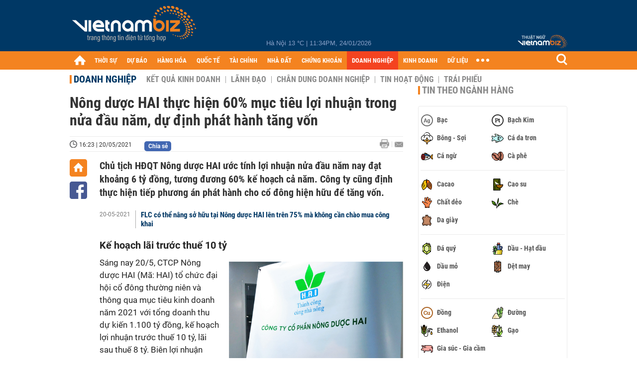

--- FILE ---
content_type: text/html; charset=utf-8
request_url: https://vietnambiz.vn/nong-duoc-hai-thuc-hien-60-muc-tieu-loi-nhuan-trong-nua-dau-nam-du-dinh-phat-hanh-tang-von-20210520162402814.htm
body_size: 33630
content:

<!DOCTYPE html>
<html lang="vi">
<head>
    <title>Nông dược HAI thực hiện 60% mục tiêu lợi nhuận trong nửa đầu năm, dự định phát hành tăng vốn</title>
    <meta charset="utf-8" />
    <meta name="viewport" content="width=device-width, initial-scale=1, maximum-scale=1, user-scalable=0, minimal-ui" />
    <meta http-equiv="Content-Language" content="vi" />
    <meta property="fb:app_id" content="3103388003239852">
<meta name="keywords" content="HAI, Nông dược HAI" id="metakeywords" /> 
	<meta name="news_keywords" content="HAI, Nông dược HAI" id="newskeywords" /> 
	<meta name="description" content="Chủ tịch HĐQT Nông dược HAI ước tính lợi nhuận nửa đầu năm nay đạt khoảng 6 tỷ đồng, tương đương 60% kế hoạch cả năm. Công ty cũng định thực hiện tiếp phương án phát hành cho cổ đông hiện hữu để tăng vốn." id="metaDes" /> 
	<meta name="Language" content="vi" /> 
	<meta name="distribution" content="Global" /> 
	<meta name="REVISIT-AFTER" content="1 DAYS" /> 
	<meta name="robots" content="index,follow" id="metaRobots" /> 
	<meta name="copyright" content="Copyright (c) by https://vietnambiz.vn/" /> 
	<meta name="RATING" content="GENERAL" /> 
	<meta name="GENERATOR" content="https://vietnambiz.vn/" /> 
	<meta name="author" content="VietnamBiz" /> 
	<meta property="og:type" content="Article" /> 
	<meta property="article:tag" content="HAI, Nông dược HAI" /> 
	<meta property="og:title" content="Nông dược HAI thực hiện 60% mục tiêu lợi nhuận trong nửa đầu năm, dự định phát hành tăng vốn" /> 
	<meta property="og:description" content="Chủ tịch HĐQT Nông dược HAI ước tính lợi nhuận nửa đầu năm nay đạt khoảng 6 tỷ đồng, tương đương 60% kế hoạch cả năm. Công ty cũng định thực hiện tiếp phương án phát hành cho cổ đông hiện hữu để tăng vốn." /> 
	<meta property="og:image" content="https://cdn1.vietnambiz.vn/171464876016439296/2021/5/20/hai-self-2021-5-1621487917855622977901-145-157-1407-2049-crop-162150272144652264114.jpg?width=600&height=315" /> 
	<meta property="og:image:width" content="600" /> 
	<meta property="og:image:height" content="315" /> 
	<meta property="og:url" content="https://vietnambiz.vn/nong-duoc-hai-thuc-hien-60-muc-tieu-loi-nhuan-trong-nua-dau-nam-du-dinh-phat-hanh-tang-von-20210520162402814.htm" /> 
	<meta property="article:section" content="Doanh Nghiệp" /> 
	<meta property="article:published_time" content="2021-05-20T16:23:00" /> 
	<meta property="article:modified_time" content="2021-05-20T16:23:00" /> 
	<meta name="pubdate" content="2021-05-20T16:23:00" /> 
	<meta name="lastmod" content="2021-05-20T16:23:00" /> 
	<meta property="og:site_name" content="vietnambiz" /> 
	<meta property="article:author" content="VietnamBiz" /> 
	<link rel="canonical" href="https://vietnambiz.vn/nong-duoc-hai-thuc-hien-60-muc-tieu-loi-nhuan-trong-nua-dau-nam-du-dinh-phat-hanh-tang-von-20210520162402814.htm" /> 
	
    <link href="/images/Biz1_32x32-01.png" rel="shortcut icon" type="image/png" />

    
					<link rel="preconnect" href="https://fonts.googleapis.com" />
					<link rel="preconnect" href="https://fonts.gstatic.com" crossorigin />
					<link href="https://fonts.googleapis.com/css2?family=Inter:ital,opsz,wght@0,14..32,100..900;1,14..32,100..900&family=Newsreader:ital,opsz,wght@0,6..72,200..800;1,6..72,200..800&display=swap" rel="stylesheet" />
					<link href="/plugins/fancybox/jquery.fancybox.min.css" rel="stylesheet" />
					<link href="/plugins/aos/aos.css" rel="stylesheet" />
					<link href="/plugins/jquery/ba/beforeafter.css" rel="stylesheet" />
					<link href="/dist/css/detail.css?v=lmIw_VoRpOHzuTxJbu5tIc6CUPr-v84-e4gWkT2D63I" rel="stylesheet" />
                

    <link href="/dist/css/plugins.min.css?v=xZj_dl57vwqsG9ouRAqlTIxgJ3VVEoALGLQ42y2D1Vk" rel="stylesheet" />
    <link href="/dist/css/site.min.css?v=p_NKbiZ1YEpfUqESHWN6sNJufbdeAAQ5cXSyC0rkfqU" rel="stylesheet" />

        <!-- Google tag (gtag.js) -->
        <script async src="https://www.googletagmanager.com/gtag/js?id=G-40WFXFP7MQ"></script>
        <script>
            window.dataLayer = window.dataLayer || [];
            function gtag() { dataLayer.push(arguments); }
            gtag('js', new Date());

            gtag('config', 'G-40WFXFP7MQ');
        </script>
        <!-- Global site tag (gtag.js) - Google Analytics -->
        <script async src="https://www.googletagmanager.com/gtag/js?id=UA-83194171-2"></script>
        <script>
            window.dataLayer = window.dataLayer || [];
            function gtag() { dataLayer.push(arguments); }
            gtag('js', new Date());

            gtag('config', 'UA-83194171-2');
        </script>
            <!-- ADS ASYNC -->
            <!-- Code Cắm header -->
            <script async src="https://static.amcdn.vn/tka/cdn.js" type="text/javascript"></script>
            <script>
                var arfAsync = arfAsync || [];
            </script>
            <script id="arf-core-js" onerror="window.arferrorload=true;" src="//media1.admicro.vn/cms/Arf.min.js" async></script>
            <script type="text/javascript">var _ADM_Channel = 'doanh-nghiep';</script>
        <script async src="https://fundingchoicesmessages.google.com/i/pub-4181597810933246?ers=1" nonce="XAJD8DzY6yXPzPWDq_k_nA"></script>
        <script nonce="XAJD8DzY6yXPzPWDq_k_nA">(function () { function signalGooglefcPresent() { if (!window.frames['googlefcPresent']) { if (document.body) { const iframe = document.createElement('iframe'); iframe.style = 'width: 0; height: 0; border: none; z-index: -1000; left: -1000px; top: -1000px;'; iframe.style.display = 'none'; iframe.name = 'googlefcPresent'; document.body.appendChild(iframe); } else { setTimeout(signalGooglefcPresent, 0); } } } signalGooglefcPresent(); })();</script>
        <script type="application/ld+json">
            {"@context":"https://schema.org","@type":"NewsArticle","headline":"Nông dược HAI thực hiện 60% mục tiêu lợi nhuận trong nửa đầu năm, dự định phát hành tăng vốn","description":"Chủ tịch HĐQT Nông dược HAI ước tính lợi nhuận nửa đầu năm nay đạt khoảng 6 tỷ đồng, tương đương 60% kế hoạch cả năm. Công ty cũng định thực hiện tiếp phương án phát hành cho cổ đông hiện hữu để tăng vốn.","url":"https://vietnambiz.vn/nong-duoc-hai-thuc-hien-60-muc-tieu-loi-nhuan-trong-nua-dau-nam-du-dinh-phat-hanh-tang-von-20210520162402814.htm","mainEntityOfPage":{"@type":"WebPage","@id":"https://vietnambiz.vn/nong-duoc-hai-thuc-hien-60-muc-tieu-loi-nhuan-trong-nua-dau-nam-du-dinh-phat-hanh-tang-von-20210520162402814.htm"},"publisher":{"@type":"Organization","name":"Trang Việt Nam Biz","logo":{"@type":"ImageObject","url":"https://cdn.vietnambiz.vn/logos/logo-600.png"}},"image":["https://cdn.vietnambiz.vn/171464876016439296/2021/5/20/hai-self-2021-5-1621487917855622977901-145-157-1407-2049-crop-162150272144652264114.jpg?width=600"],"datePublished":"2021-05-20T16:23:00+00:00","dateModified":"2021-05-20T16:23:00+00:00","author":{"@type":"Person","name":"Đức Quyền","url":"https://vietnambiz.vn"},"breadcrumb":{"@type":"BreadcrumbList","itemListElement":[{"@type":"ListItem","position":1,"item":{"@id":"https://vietnambiz.vn//doanh-nghiep.htm","name":"Doanh nghiệp"}},{"@type":"ListItem","position":2,"item":{"@id":"https://vietnambiz.vn/nong-duoc-hai-thuc-hien-60-muc-tieu-loi-nhuan-trong-nua-dau-nam-du-dinh-phat-hanh-tang-von-20210520162402814.htm","name":"Nông dược HAI thực hiện 60% mục tiêu lợi nhuận trong nửa đầu năm, dự định phát hành tăng vốn"}}]}};
        </script>
        <!-- Pushtimize: new version -->
        <script src="https://sdk.moneyoyo.com/v1/webpush.js?pid=wqE8-lVEeSm0I6KH0aMLGQ" async></script>
</head>
<body class="">

    <div id="fb-root"></div>
    <script async defer crossorigin="anonymous" src="https://connect.facebook.net/vi_VN/sdk.js#xfbml=1&amp;version=v12.0&amp;appId=3103388003239852&amp;autoLogAppEvents=1"></script>

    <div id="admwrapper">
            <div id="back-to-top" class="autopro-scrolltop"></div>
            <header class="using-scroll hidden-print">
                
<div class="header-top">
    <div class="w1000">
        <div class="float-left">
            <a class="logo-header" href="/" title="VietnamBiz"></a>
        </div>
        <!-- weather -->
        <div class="weather">
            <span id="_weather"></span> |
            <span id="_dateTime" data-value=""></span>
        </div>
        <a href="https://thuatngu.vietnambiz.vn/" class="logo-thuatngu">
            <img src="/images/logo-new-tnkt.png" alt=" Thuật ngữ VietnamBiz">
        </a>
    </div>
</div>
<div class="header-bottom">
    <div class="w1000">
        <div class="menu-container">
            <ul class="menu-main">
                <li class="icon-home menu-item">
                    <a class="home first hidearrow" href="/" title="Trang chủ" data-id="0"></a>
                </li>
                
                <li class="menu-item" data-id="3" data-url="thoi-su" data-ajaxcontent-trigger="mouseenter">
                    <a class="first" href="/thoi-su.htm" title="THỜI SỰ" data-id="3">
                        THỜI SỰ
                    </a>

                </li>
                <li class="menu-item" data-id="541" data-url="du-bao" data-ajaxcontent-trigger="mouseenter">
                    <a class="first" href="/du-bao.htm" title="DỰ BÁO" data-id="541">
                        DỰ BÁO
                    </a>

                </li>
                <li class="menu-item" data-id="11" data-url="hang-hoa" data-ajaxcontent-trigger="mouseenter">
                    <a class="first" href="/hang-hoa.htm" title="HÀNG HÓA" data-id="11">
                        HÀNG HÓA
                    </a>

                </li>
                <li class="menu-item" data-id="12" data-url="quoc-te" data-ajaxcontent-trigger="mouseenter">
                    <a class="first" href="/quoc-te.htm" title="QUỐC TẾ" data-id="12">
                        QUỐC TẾ
                    </a>

                </li>
                <li class="menu-item" data-id="32" data-url="tai-chinh" data-ajaxcontent-trigger="mouseenter">
                    <a class="first" href="/tai-chinh.htm" title="TÀI CHÍNH" data-id="32">
                        TÀI CHÍNH
                    </a>

                </li>
                <li class="menu-item" data-id="16" data-url="nha-dat" data-ajaxcontent-trigger="mouseenter">
                    <a class="first" href="/nha-dat.htm" title="NHÀ ĐẤT" data-id="16">
                        NHÀ ĐẤT
                    </a>

                </li>
                <li class="menu-item" data-id="13" data-url="chung-khoan" data-ajaxcontent-trigger="mouseenter">
                    <a class="first" href="/chung-khoan.htm" title="CHỨNG KHOÁN" data-id="13">
                        CHỨNG KHOÁN
                    </a>

                </li>
                <li class="menu-item" data-id="22" data-url="doanh-nghiep" data-ajaxcontent-trigger="mouseenter">
                    <a class="first" href="/doanh-nghiep.htm" title="DOANH NGHIỆP" data-id="22">
                        DOANH NGHIỆP
                    </a>

                </li>
                <li class="menu-item" data-id="33" data-url="kinh-doanh" data-ajaxcontent-trigger="mouseenter">
                    <a class="first" href="/kinh-doanh.htm" title="KINH DOANH" data-id="33">
                        KINH DOANH
                    </a>

                </li>
     
                <li class="not-hover menu-item">
                    <a class="" href="https://data.vietnambiz.vn/" target="_blank" title="DỮ LIỆU">DỮ LIỆU</a>
                </li>
            </ul>
            <div id="desktop-main-menu-expand" class="menu-expand">
                <div class="menu-expand-left"></div>
                <div class="menu-expand-right"></div>
            </div>
            <span class="arrow"></span>
        </div>
        <div class="search float-right">
            <input type="text" placeholder="Nhập nội dung tìm kiếm" id="txtSearch" />
            <img src="/images/btn-search-icon.png" title="Tìm kiếm" alt="Tìm kiếm" id="btnSearch" class="float-right" />
        </div>
        <div class="right clickable" data-trigger>
            <span class="icon icon-dot-nav" data-trigger-content>
                <span class="dot-1"></span>
                <span class="dot-2"></span>
                <span class="dot-3"></span>
            </span>
            <div class="popup">
                
        <div class="wrapper clearafter">
                <div class="col left">
                    <a data-invisible="false" data-id="3" href="/thoi-su.htm" class="title" title="Th&#x1EDD;i s&#x1EF1;">Thời sự</a>

                        <ul>
                                <li><a href="/thoi-su/vi-mo.htm" title="V&#x129; m&#xF4;" data-id="101">Vĩ mô</a></li>
                                <li><a href="/thoi-su/chinh-sach.htm" title="Ch&#xED;nh s&#xE1;ch" data-id="104">Chính sách</a></li>
                                <li><a href="/thoi-su/dau-tu.htm" title="&#x110;&#x1EA7;u t&#x1B0;" data-id="126">Đầu tư</a></li>
                                <li><a href="/thoi-su/nhan-su.htm" title="Nh&#xE2;n s&#x1EF1;" data-id="103">Nhân sự</a></li>
                        </ul>
                </div>
                <div class="col left">
                    <a data-invisible="false" data-id="11" href="/hang-hoa.htm" class="title" title="H&amp;#224;ng h&amp;#243;a">Hàng hóa</a>

                        <ul>
                                <li><a href="/hang-hoa/nang-luong.htm" title="N&#x103;ng l&#x1B0;&#x1EE3;ng" data-id="105">Năng lượng</a></li>
                                <li><a href="/hang-hoa/nguyen-lieu.htm" title="Nguy&#xEA;n li&#x1EC7;u" data-id="106">Nguyên liệu</a></li>
                                <li><a href="/hang-hoa/vang.htm" title="V&#xE0;ng" data-id="107">Vàng</a></li>
                                <li><a href="/hang-hoa/nong-san.htm" title="N&#xF4;ng s&#x1EA3;n" data-id="108">Nông sản</a></li>
                                <li><a href="/hang-hoa/bao-cao-nganh-hang.htm" title="B&#xE1;o c&#xE1;o ng&#xE0;nh h&#xE0;ng" data-id="144">Báo cáo ngành hàng</a></li>
                        </ul>
                </div>
                <div class="col left">
                    <a data-invisible="false" data-id="32" href="/tai-chinh.htm" class="title" title="T&amp;#224;i ch&amp;#237;nh">Tài chính</a>

                        <ul>
                                <li><a href="/tai-chinh/ngan-hang.htm" title="Ng&#xE2;n h&#xE0;ng" data-id="127">Ngân hàng</a></li>
                                <li><a href="/tai-chinh/tai-san-ma-hoa.htm" title="T&#xE0;i s&#x1EA3;n m&#xE3; ho&#xE1;" data-id="128">Tài sản mã hoá</a></li>
                                <li><a href="/tai-chinh/bao-hiem.htm" title="B&#x1EA3;o hi&#x1EC3;m" data-id="129">Bảo hiểm</a></li>
                                <li><a href="/tai-chinh/ty-gia.htm" title="T&#x1EF7; gi&#xE1;" data-id="130">Tỷ giá</a></li>
                                <li><a href="/tai-chinh/phi-tien-mat.htm" title="Phi ti&#x1EC1;n m&#x1EB7;t" data-id="526">Phi tiền mặt</a></li>
                                <li><a href="/tai-chinh/tai-chinh-tieu-dung.htm" title="T&#xE0;i ch&#xED;nh ti&#xEA;u d&#xF9;ng" data-id="131">Tài chính tiêu dùng</a></li>
                        </ul>
                </div>
                <div class="col left">
                    <a data-invisible="false" data-id="16" href="/nha-dat.htm" class="title" title="Nh&amp;#224; &#x111;&#x1EA5;t">Nhà đất</a>

                        <ul>
                                <li><a href="/nha-dat/thi-truong.htm" title="Th&#x1ECB; tr&#x1B0;&#x1EDD;ng" data-id="123">Thị trường</a></li>
                                <li><a href="/nha-dat/du-an.htm" title="D&#x1EF1; &#xE1;n" data-id="124">Dự án</a></li>
                                <li><a href="/nha-dat/quy-hoach.htm" title="Quy ho&#x1EA1;ch" data-id="132">Quy hoạch</a></li>
                                <li><a href="/nha-dat/chu-dau-tu.htm" title="Ch&#x1EE7; &#x111;&#x1EA7;u t&#x1B0;" data-id="517">Chủ đầu tư</a></li>
                        </ul>
                </div>
                <div class="col left">
                    <a data-invisible="false" data-id="13" href="/chung-khoan.htm" class="title" title="Ch&#x1EE9;ng kho&amp;#225;n">Chứng khoán</a>

                        <ul>
                                <li><a href="/chung-khoan/thi-truong.htm" title="Th&#x1ECB; tr&#x1B0;&#x1EDD;ng" data-id="115">Thị trường</a></li>
                                <li><a href="/chung-khoan/giao-dich-lon.htm" title="Giao d&#x1ECB;ch l&#x1EDB;n" data-id="116">Giao dịch lớn</a></li>
                                <li><a href="/chung-khoan/ipo-niem-yet.htm" title="IPO - Ni&#xEA;m y&#x1EBF;t" data-id="117">IPO - Niêm yết</a></li>
                                <li><a href="/chung-khoan/kien-thuc.htm" title="Ki&#x1EBF;n th&#x1EE9;c" data-id="118">Kiến thức</a></li>
                        </ul>
                </div>
                <div class="col left">
                    <a data-invisible="false" data-id="22" href="/doanh-nghiep.htm" class="title" title="Doanh nghi&#x1EC7;p">Doanh nghiệp</a>

                        <ul>
                                <li><a href="/doanh-nghiep/ket-qua-kinh-doanh.htm" title="K&#x1EBF;t qu&#x1EA3; kinh doanh" data-id="119">Kết quả kinh doanh</a></li>
                                <li><a href="/doanh-nghiep/lanh-dao.htm" title="L&#xE3;nh &#x111;&#x1EA1;o" data-id="120">Lãnh đạo</a></li>
                                <li><a href="/doanh-nghiep/chan-dung-doanh-nghiep.htm" title="Ch&#xE2;n dung Doanh nghi&#x1EC7;p" data-id="122">Chân dung Doanh nghiệp</a></li>
                                <li><a href="/doanh-nghiep/tin-hoat-dong.htm" title="Tin ho&#x1EA1;t &#x111;&#x1ED9;ng" data-id="134">Tin hoạt động</a></li>
                                <li><a href="/doanh-nghiep/trai-phieu.htm" title="Tr&#xE1;i phi&#x1EBF;u" data-id="544">Trái phiếu</a></li>
                        </ul>
                </div>
                <div class="col left">
                    <a data-invisible="false" data-id="33" href="/kinh-doanh.htm" class="title" title="Kinh doanh">Kinh doanh</a>

                        <ul>
                                <li><a href="/kinh-doanh/startup.htm" title="Startup" data-id="139">Startup</a></li>
                                <li><a href="/kinh-doanh/cau-chuyen-kinh-doanh.htm" title="C&#xE2;u chuy&#x1EC7;n kinh doanh" data-id="140">Câu chuyện kinh doanh</a></li>
                                <li><a href="/kinh-doanh/kinh-doanh-so.htm" title="Kinh doanh s&#x1ED1;" data-id="523">Kinh doanh số</a></li>
                                <li><a href="/kinh-doanh/doanh-nhan.htm" title="Doanh nh&#xE2;n" data-id="141">Doanh nhân</a></li>
                                <li><a href="/kinh-doanh/chuoi-ban-le.htm" title="Chu&#x1ED7;i - B&#xE1;n l&#x1EBB;" data-id="524">Chuỗi - Bán lẻ</a></li>
                                <li><a href="/kinh-doanh/xe.htm" title="Xe" data-id="125">Xe</a></li>
                        </ul>
                </div>
        </div>

<div class="clearfix"></div>
<div class="newline">
    <div class="newlink">
        <a href="/emagazine.htm" rel="nofollow" class="view-emag" title="eMagazine"></a>
        <a href="/infographic.htm" rel="nofollow" class="view-photo" title="Infographic"></a>
        <a href="/photostory.htm" rel="nofollow" class="view-info" title="Photostory"></a>
        <a href="https://thuatngu.vietnambiz.vn/" rel="nofollow" class="view-thuatngu" title="Thuật ngữ kinh tế"></a>
    </div>
</div>                 
            </div>
        </div>
    </div>
    <div class="clearfix"></div>
</div> 
            </header>

        <!-- ads -->
            <div class="w1000">
                <div class="vnbiz-topbanner">
                        <div>
        <zone id="jsec9wly"></zone>
        <script>
            arfAsync.push("jsec9wly");
        </script>
    </div>

                </div>
            </div>

        
				<input type="hidden" value="47924,49833" />
				<div id="vnb-post-detail-page" data-zoneparentid="22">
						<input type="hidden" value="22" id="hdZoneParentId" />
						<div class="w1000">
							
            <span class="title-pagecate">
                <a data-role="cate-name" href="/doanh-nghiep.htm" title="Doanh nghi&#x1EC7;p">Doanh nghiệp</a>
            </span>
        <ul class="list-cate">
                <li>
                    <a data-id="119" href="/doanh-nghiep/ket-qua-kinh-doanh.htm" title="K&#x1EBF;t qu&#x1EA3; kinh doanh" class="">
                        Kết quả kinh doanh
                    </a>
                </li>
                <li>
                    <a data-id="120" href="/doanh-nghiep/lanh-dao.htm" title="L&#xE3;nh &#x111;&#x1EA1;o" class="">
                        Lãnh đạo
                    </a>
                </li>
                <li>
                    <a data-id="122" href="/doanh-nghiep/chan-dung-doanh-nghiep.htm" title="Ch&#xE2;n dung Doanh nghi&#x1EC7;p" class="">
                        Chân dung Doanh nghiệp
                    </a>
                </li>
                <li>
                    <a data-id="134" href="/doanh-nghiep/tin-hoat-dong.htm" title="Tin ho&#x1EA1;t &#x111;&#x1ED9;ng" class="">
                        Tin hoạt động
                    </a>
                </li>
                <li>
                    <a data-id="544" href="/doanh-nghiep/trai-phieu.htm" title="Tr&#xE1;i phi&#x1EBF;u" class="">
                        Trái phiếu
                    </a>
                </li>
        </ul>
        <div class="clearfix"></div>
    <div class="flex">
        <div class="vnb-body">
            <div class="post-body-content" data-role="body">

                <div class="titledetail">
                    <h1 class="vnbcb-title" data-role="title">Nông dược HAI thực hiện 60% mục tiêu lợi nhuận trong nửa đầu năm, dự định phát hành tăng vốn</h1>
                </div>

                <div class="vnbcbc-top-social">
                    
<div class="vnbcbcbsw-social clearfix">
    <span class="vnbcba-time time-detail">
        <span class="vnbcbat-data" title="16:23 | 20/05/2021" data-role="publishdate">16:23 | 20/05/2021</span>
    </span>
    <div class="fbLikeWrap mt-1">
        <div class="fb-like" data-href="https://vietnambiz.vn/nong-duoc-hai-thuc-hien-60-muc-tieu-loi-nhuan-trong-nua-dau-nam-du-dinh-phat-hanh-tang-von-20210520162402814.htm" data-width="" data-layout="button_count" data-action="like" data-size="small" data-share="false"></div>
    </div>
    <a onclick="VNBiz.fn.shareClick('https://vietnambiz.vn/nong-duoc-hai-thuc-hien-60-muc-tieu-loi-nhuan-trong-nua-dau-nam-du-dinh-phat-hanh-tang-von-20210520162402814.htm');" href="javascript:;" class="kbwcs-fb mt-1" rel="nofollow">
        <span class="textshare">Chia sẻ</span>
        <span class="kbwcs-number fr item-fb" rel="https://vietnambiz.vn/nong-duoc-hai-thuc-hien-60-muc-tieu-loi-nhuan-trong-nua-dau-nam-du-dinh-phat-hanh-tang-von-20210520162402814.htm"></span>
    </a>
        <a rel="nofollow" class="float-right mail-icon" href="mailto:?subject=[vietnambiz.vn] N&#xF4;ng d&#x1B0;&#x1EE3;c HAI th&#x1EF1;c hi&#x1EC7;n 60% m&#x1EE5;c ti&#xEA;u l&#x1EE3;i nhu&#x1EAD;n trong n&#x1EED;a &#x111;&#x1EA7;u n&#x103;m, d&#x1EF1; &#x111;&#x1ECB;nh ph&#xE1;t h&#xE0;nh t&#x103;ng v&#x1ED1;n&amp;body=https://vietnambiz.vn/nong-duoc-hai-thuc-hien-60-muc-tieu-loi-nhuan-trong-nua-dau-nam-du-dinh-phat-hanh-tang-von-20210520162402814.htm%0D%0ACh&#x1EE7; t&#x1ECB;ch H&#x110;QT N&amp;#244;ng d&#x1B0;&#x1EE3;c HAI &#x1B0;&#x1EDB;c t&amp;#237;nh l&#x1EE3;i nhu&#x1EAD;n n&#x1EED;a &#x111;&#x1EA7;u n&#x103;m nay &#x111;&#x1EA1;t kho&#x1EA3;ng 6 t&#x1EF7; &#x111;&#x1ED3;ng, t&#x1B0;&#x1A1;ng &#x111;&#x1B0;&#x1A1;ng 60% k&#x1EBF; ho&#x1EA1;ch c&#x1EA3; n&#x103;m. C&amp;#244;ng ty c&#x169;ng &#x111;&#x1ECB;nh th&#x1EF1;c hi&#x1EC7;n ti&#x1EBF;p ph&#x1B0;&#x1A1;ng &amp;#225;n ph&amp;#225;t h&amp;#224;nh cho c&#x1ED5; &#x111;&amp;#244;ng hi&#x1EC7;n h&#x1EEF;u &#x111;&#x1EC3; t&#x103;ng v&#x1ED1;n." title="Gửi email"></a>
        <a href="/nong-duoc-hai-thuc-hien-60-muc-tieu-loi-nhuan-trong-nua-dau-nam-du-dinh-phat-hanh-tang-von-20210520162402814-print.htm" title="In bài viết" class="print-icon float-right" rel="nofollow" target="_blank"></a>
</div>

                </div>
                <div class="clearfix"></div>
                <div class="vnbcb-content flex">

                    <div class="content-social">
                        <div id="start-social"></div>
                        <div class="w35 networktop" id="sticky-box">
                            <a href="/" title="Trang chủ" class="home-popup-icon"></a>
                            <a title="Chia sẻ" onclick="VNBiz.fn.shareClick('https://vietnambiz.vn/nong-duoc-hai-thuc-hien-60-muc-tieu-loi-nhuan-trong-nua-dau-nam-du-dinh-phat-hanh-tang-von-20210520162402814.htm');" href="javascript:;" class="fb-popup-icon" rel="nofollow"></a>
                        </div>
                    </div>

                    <div class="flex-1 article-body-content">
                        <div class="vnbcbc-sapo" data-role="sapo">
                            Chủ tịch HĐQT Nông dược HAI ước tính lợi nhuận nửa đầu năm nay đạt khoảng 6 tỷ đồng, tương đương 60% kế hoạch cả năm. Công ty cũng định thực hiện tiếp phương án phát hành cho cổ đông hiện hữu để tăng vốn.
                        </div>

                        

                            <div class="vnbbc-relate relations" data-ids="20210520125055556">
                                
            <div class="vnbbcru-li">
                <span class="relate-time">20-05-2021</span>
                <a class="vnbcbcrl-link show-popup visit-popup" data-newsid="20210520125055556" href="/flc-co-the-nang-so-huu-tai-nong-duoc-hai-len-tren-75-ma-khong-can-chao-mua-cong-khai-20210520125055556.htm" title="FLC c&amp;#243; th&#x1EC3; n&amp;#226;ng s&#x1EDF; h&#x1EEF;u t&#x1EA1;i N&amp;#244;ng d&#x1B0;&#x1EE3;c HAI l&amp;#234;n tr&amp;#234;n 75% m&amp;#224; kh&amp;#244;ng c&#x1EA7;n ch&amp;#224;o mua c&amp;#244;ng khai">FLC có thể nâng sở hữu tại Nông dược HAI lên trên 75% mà không cần chào mua công khai</a>
            </div>

                            </div>

                        <div class="vnbcbc-body vceditor-content wi-active" data-role="content">
                            <h2>Kế hoạch lãi trước thuế 10 tỷ</h2><figure class="VCSortableInPreviewMode alignRight" type="Photo" data-style="align-right" style=""><div><img src="https://cdn.vietnambiz.vn/171464876016439296/2021/5/20/hai-self-2021-2-16215006965271585935385.jpg" id="img_319759889104900096" w="2086" h="2076" alt="Nông dược HAI thực hiện 60% mục tiêu lợi nhuận trong nửa đầu năm, dự định phát hành tăng vốn - Ảnh 1." title="Nông dược HAI thực hiện 60% mục tiêu lợi nhuận trong nửa đầu năm, dự định phát hành tăng vốn - Ảnh 1." rel="lightbox" photoid="319759889104900096" data-original="https://cdn.vietnambiz.vn/171464876016439296/2021/5/20/hai-self-2021-2-16215006965271585935385.jpg" type="photo" style="max-width:100%;" width="" height=""></div><figcaption class="PhotoCMS_Caption"><p data-placeholder="[Nhập chú thích ảnh]" class="">Nông dược HAI hoạt động chính trong lĩnh vực sản xuất và kinh doanh thuốc bảo vệ thực vật, giống cây trồng. (Ảnh minh họa: <i>Đức Quyền</i>).</p></figcaption></figure><p>Sáng nay 20/5, CTCP Nông dược HAI (Mã: HAI) tổ chức đại hội cổ đông thường niên và thông qua mục tiêu kinh doanh năm 2021 với tổng doanh thu dự kiến 1.100 tỷ đồng, kế hoạch lợi nhuận trước thuế 10 tỷ, lãi sau thuế 8 tỷ. Biên lợi nhuận ròng dự kiến là 0,73%.</p><p>Ước tính đến hết tháng 4, doanh thu của Nông dược HAI đạt 375 tỷ. Dự kiến trong nửa đầu năm, doanh thu đạt 570 tỷ, lãi trước thuế khoảng 5,8 – 6 tỷ, thực hiện lần lượt 52% và 60% kế hoạch cả năm.</p><p>Năm 2020, Nông dược HAI ghi nhận doanh thu 556 tỷ, lợi nhuận sau thuế 5,9 tỷ, thực hiện lần lượt 44,5% và 46% kế hoạch.&nbsp;</p><p>Do không hoàn thành mục tiêu đề ra nên Hội đồng quản trị đề xuất không chia cổ tức năm 2020 mà giữ lại toàn bộ lợi nhuận.&nbsp;</p><p>Kế hoạch năm 2021, Nông dược HAI cũng dự định không trả cổ tức mà giữ lại lợi nhuận để bổ sung vốn cho hoạt động kinh doanh.</p><p>Chủ tịch HĐQT Nguyễn Đức Công cho biết hoạt động của công ty trong năm 2020 nói chung gặp nhiều khó khăn vì dịch COVID-19 hoành hành. Ngoài ra, còn 5 nhân tố khác khiến cho Nông dược HAI không hoàn thành kế hoạch đề ra.</p><p>Thứ nhất, khu vực Đồng bằng Sông Cửu Long – nơi chiếm tỷ trọng doanh thu lớn của công ty - bị ảnh hưởng bởi biến đổi khí hậu, gặp phải tình trạng hạn mặn từ cuối năm 2019, khiến cho doanh thu của công ty giảm sút, bán hàng chậm lại.</p><p>Thứ hai, một số loại thuốc bảo vệ thực vật thế mạnh của doanh nghiệp này bị đưa vào danh mục cấm theo quy định của Bộ Nông nghiệp và Phát triển nông thôn, khiến cho công ty phải xử lý hàng tồn kho cũ, ảnh hưởng tới hoạt động kinh doanh.</p><p>Thứ ba, chuỗi cung ứng nguyên vật liệu của Nông dược HAI từ Trung Quốc và Ấn Độ bị gián đoạn vì dịch COVID-19.</p><p>Thứ tư, nhà cung ứng thuốc bảo vệ thực vật nước ngoài của Nông dược HAI (như Dow Inc. từ Mỹ) đã rút khỏi thị trường Việt Nam, dẫn tới giảm doanh thu.</p><p>Thứ năm, một số sản phẩm của Nông dược HAI đã được người dân đón nhận tích cực nhưng cần có thêm giời gian để cạnh tranh với sản phẩm của các tập đoàn đa quốc gia.</p><!-- bonewsrelation --><div class="VCSortableInPreviewMode alignCenter type-7_preview" type="RelatedNewsBox" data-style="align-right" relatednewsboxtype="type-7"><div class="kbwscwl-relatedbox type-7"><ul class="kbwscwlr-list"><li class="kbwscwlrl" data-date="20/05/2021 12:51" data-id="20210520125055556" data-avatar="https://cdn.vietnambiz.vn/171464876016439296/2021/5/20/hai-self-2021-4-16214879178421859710832-0-269-1440-2429-crop-1621487947217369441236.jpg" data-url="/flc-co-the-nang-so-huu-tai-nong-duoc-hai-len-tren-75-ma-khong-can-chao-mua-cong-khai-20210520125055556.htm" data-title="FLC có thể nâng sở hữu tại Nông dược HAI lên trên 75% mà không cần chào mua công khai"><a target="_blank" href="/flc-co-the-nang-so-huu-tai-nong-duoc-hai-len-tren-75-ma-khong-can-chao-mua-cong-khai-20210520125055556.htm" class="kbwscwlrl-thumb-avata"><img src="https://cdn.vietnambiz.vn/thumb_w/300/171464876016439296/2021/5/20/hai-self-2021-4-16214879178421859710832-0-269-1440-2429-crop-1621487947217369441236.jpg"></a><h4 class="kbwscwlrl-title"><a target="_blank" href="/flc-co-the-nang-so-huu-tai-nong-duoc-hai-len-tren-75-ma-khong-can-chao-mua-cong-khai-20210520125055556.htm" class="title link-callout">FLC có thể nâng sở hữu tại Nông dược HAI lên trên 75% mà không cần chào mua công khai</a><div class="inforNews"><span class="timeNews"><!-- react-text: 154 --> <!-- /react-text --><i class="fi fi-clock-o" aria-hidden="true"></i><!-- react-text: 156 -->&nbsp;<!-- /react-text --><!-- react-text: 157 -->20/05/2021 12:51<!-- /react-text --></span></div></h4></li></ul></div></div><!-- eonewsrelation --><h2>Phương án phát hành cổ phiếu HAI để tăng vốn</h2><p>Đại hội ngày 20/5/2021 cũng thông qua việc tiếp tục thực hiện phương án phát hành cổ phiếu để tăng vốn điều lệ. Phương án này đã được phê duyệt tại đại hội cổ đông bất thường ngày 30/6/2015 nhưng "vì một số lý do khách quan nên cho đến thời điểm hiện tại, HĐQT chưa thực hiện xong việc phát hành cổ phiếu ra công chúng".</p><p>Theo kế hoạch hồi tháng 6/2015, Nông dược HAI sẽ phát hành khoảng 15,3 triệu cổ phiếu cho cổ đông hiện hữu theo tỷ lệ 15% để tăng vốn. Con số 15% này là so với vốn điều lệ 1.020 tỷ đồng của năm 2015, hiện nay vốn của HAI đã tăng lên thành 1.827 tỷ đồng.</p><p>Chủ tịch Nguyễn Đức Công cho biết hoạt động của công ty thời gian qua gặp nhiều thách thức nên kế hoạch huy động vốn cũng bị hoãn lại, đợi đến khi có chiến lược sử dụng vốn cụ thể.</p><figure class="VCSortableInPreviewMode alignRight" type="Photo" data-style="align-right" style=""><div><img src="https://cdn.vietnambiz.vn/171464876016439296/2021/5/20/gab-16215013680131024558219.jpg" id="img_319762704814100480" w="544" h="600" alt="Nông dược HAI thực hiện 60% mục tiêu lợi nhuận trong nửa đầu năm, dự định phát hành tăng vốn - Ảnh 3." title="Nông dược HAI thực hiện 60% mục tiêu lợi nhuận trong nửa đầu năm, dự định phát hành tăng vốn - Ảnh 3." rel="lightbox" photoid="319762704814100480" data-original="https://cdn.vietnambiz.vn/171464876016439296/2021/5/20/gab-16215013680131024558219.jpg" type="photo" style="max-width:100%;" width="" height=""></div><figcaption class="PhotoCMS_Caption"><p data-placeholder="[Nhập chú thích ảnh]" class="">Ông Nguyễn Đức Công. (Ảnh: <i>HAI</i>).</p></figcaption></figure><p>Cổ đông của Nông dược HAI cũng băn khoăn về việc Chủ tịch HĐQT Nguyễn Đức Công hiện nay đang kiêm nhiệm nhiều chức vụ ở nhiều doanh nghiệp khác như Tổng Giám đốc của CTCP Đầu tư và Khoáng sản FLC Stone (Mã: AMD), Tổng Giám đốc&nbsp;CTCP Đầu tư Thương mại và Xuất nhập khẩu CFS (Mã: KLF), Chủ tịch CTCP Đầu tư khai khoáng và Quản lý tài sản FLC (Mã: GAB). Liệu ông Công có thể tập trung cho việc điều hành Nông dược HAI hay không?</p><p>Trao đổi với người viết bên lề đại hội, ông Công cho biết từ năm 2021, ông chủ yếu điều hành về vĩ mô, đưa ra định hướng, chủ trương của doanh nghiệp chứ không điều hành trực tiếp từng việc như các năm trước. "Về thời gian và công việc, tôi nghĩ là không ảnh hưởng gì nhiều", ông Công nói.</p><!--Thu May 20 2021 16:23:42 GMT+0700 (Indochina Time) --  -- Thu May 20 2021 16:23:42 GMT+0700 (Indochina Time)-->

                            
                        </div>
                        <div class="clearfix"></div>

                        <div class="special-relate-news-container">
                            
                <div class="vnbcbc-relate-box clearfix">
                    <a data-newsid="20210520125055556" href="/flc-co-the-nang-so-huu-tai-nong-duoc-hai-len-tren-75-ma-khong-can-chao-mua-cong-khai-20210520125055556.htm" title="FLC c&amp;#243; th&#x1EC3; n&amp;#226;ng s&#x1EDF; h&#x1EEF;u t&#x1EA1;i N&amp;#244;ng d&#x1B0;&#x1EE3;c HAI l&amp;#234;n tr&amp;#234;n 75% m&amp;#224; kh&amp;#244;ng c&#x1EA7;n ch&amp;#224;o mua c&amp;#244;ng khai" class="vnbcbcrl-link">FLC có thể nâng sở hữu tại Nông dược HAI lên trên 75% mà không cần chào mua công khai</a>
                    <a data-newsid="20210520125055556" href="/flc-co-the-nang-so-huu-tai-nong-duoc-hai-len-tren-75-ma-khong-can-chao-mua-cong-khai-20210520125055556.htm" title="FLC c&amp;#243; th&#x1EC3; n&amp;#226;ng s&#x1EDF; h&#x1EEF;u t&#x1EA1;i N&amp;#244;ng d&#x1B0;&#x1EE3;c HAI l&amp;#234;n tr&amp;#234;n 75% m&amp;#224; kh&amp;#244;ng c&#x1EA7;n ch&amp;#224;o mua c&amp;#244;ng khai" class="img257x172">
                        <img src="https://cdn.vietnambiz.vn/171464876016439296/2021/5/20/hai-self-2021-4-16214879178421859710832-0-269-1440-2429-crop-1621487947217369441236.jpg?width=257&amp;height=172" title="FLC c&amp;#243; th&#x1EC3; n&amp;#226;ng s&#x1EDF; h&#x1EEF;u t&#x1EA1;i N&amp;#244;ng d&#x1B0;&#x1EE3;c HAI l&amp;#234;n tr&amp;#234;n 75% m&amp;#224; kh&amp;#244;ng c&#x1EA7;n ch&amp;#224;o mua c&amp;#244;ng khai" class="img257x172" alt="FLC có thể nâng sở hữu tại Nông dược HAI lên trên 75% mà không cần chào mua công khai" />
                    </a>
                </div>
                <div class="vnbcbc-relate-box clearfix">
                    <span class="relate-time">18-05-2021</span>
                    <div class="content">
                        <a data-newsid="20210518194349932" href="/flc-gab-co-chu-tich-moi-20210518194349932.htm" title="FLC GAB thay Ch&#x1EE7; t&#x1ECB;ch H&#x110;QT" class="vnbcbcrl-link">FLC GAB thay Chủ tịch HĐQT</a>
                    </div>
                </div>
                <div class="vnbcbc-relate-box clearfix">
                    <span class="relate-time">23-04-2021</span>
                    <div class="content">
                        <a data-newsid="2021042307592435" href="/tong-giam-doc-flc-thoi-chuc-chu-tich-nong-duoc-hai-2021042307592435.htm" title="T&#x1ED5;ng Gi&amp;#225;m &#x111;&#x1ED1;c FLC th&amp;#244;i ch&#x1EE9;c Ch&#x1EE7; t&#x1ECB;ch N&amp;#244;ng d&#x1B0;&#x1EE3;c HAI" class="vnbcbcrl-link">Tổng Giám đốc FLC thôi chức Chủ tịch Nông dược HAI</a>
                    </div>
                </div>

                        </div>

                        <!-- end icon Fb -->
                        <div id="end-social"></div>
                        <p class="author" data-role="author">
                            &#x110;&#x1EE9;c Quy&#x1EC1;n
                        </p>

                        <div class="bottom-info clearfix">
                            
    <div class="link-source-wrapper clearfix">
        <div class="link-source-name">
            Theo <span class="link-source-text-name" data-role="source">Doanh Nghi&#x1EC7;p &amp; Kinh Doanh</span>
            <svg width="10" height="10" viewBox="0 0 10 10" fill="none" xmlns="http://www.w3.org/2000/svg">
                <path fill-rule="evenodd" clip-rule="evenodd" d="M2.5 2.08333C2.38949 2.08333 2.28351 2.12723 2.20537 2.20537C2.12723 2.28351 2.08333 2.38949 2.08333 2.5V8.33333C2.08333 8.44384 2.12723 8.54982 2.20537 8.62796C2.28351 8.7061 2.38949 8.75 2.5 8.75H7.5C7.61051 8.75 7.71649 8.7061 7.79463 8.62796C7.87277 8.54982 7.91667 8.44384 7.91667 8.33333V2.5C7.91667 2.38949 7.87277 2.28351 7.79463 2.20537C7.71649 2.12723 7.61051 2.08333 7.5 2.08333H6.66667C6.43655 2.08333 6.25 1.89679 6.25 1.66667C6.25 1.43655 6.43655 1.25 6.66667 1.25H7.5C7.83152 1.25 8.14946 1.3817 8.38388 1.61612C8.6183 1.85054 8.75 2.16848 8.75 2.5V8.33333C8.75 8.66485 8.6183 8.9828 8.38388 9.21722C8.14946 9.45164 7.83152 9.58333 7.5 9.58333H2.5C2.16848 9.58333 1.85054 9.45164 1.61612 9.21722C1.3817 8.9828 1.25 8.66485 1.25 8.33333V2.5C1.25 2.16848 1.3817 1.85054 1.61612 1.61612C1.85054 1.3817 2.16848 1.25 2.5 1.25H3.33333C3.56345 1.25 3.75 1.43655 3.75 1.66667C3.75 1.89679 3.56345 2.08333 3.33333 2.08333H2.5Z" fill="black"></path>
                <path fill-rule="evenodd" clip-rule="evenodd" d="M2.91666 1.25C2.91666 0.789762 3.28976 0.416667 3.75 0.416667H6.25C6.71023 0.416667 7.08333 0.789762 7.08333 1.25V2.08333C7.08333 2.54357 6.71023 2.91667 6.25 2.91667H3.75C3.28976 2.91667 2.91666 2.54357 2.91666 2.08333V1.25ZM6.25 1.25H3.75V2.08333H6.25V1.25Z" fill="black"></path>
            </svg>
            <input type="text" value="https://doanhnghiepkinhdoanh.doanhnhanvn.vn/nong-duoc-hai-thuc-hien-60-muc-tieu-loi-nhuan-trong-nua-dau-nam-du-dinh-phat-hanh-tang-von-4220210520162402814.htm" id="hdSourceLink" class="hdSourceLink" />
            <span id="btnCopy" class="copylink">Copy link</span>
        </div>
        <div class="link-source-detail">
            <div class="link-source-detail-title">Link bài gốc</div>
            <div class="link-source-full">https://doanhnghiepkinhdoanh.doanhnhanvn.vn/nong-duoc-hai-thuc-hien-60-muc-tieu-loi-nhuan-trong-nua-dau-nam-du-dinh-phat-hanh-tang-von-4220210520162402814.htm</div>
            <div class="arrow-down"></div>
        </div>
    </div>

                        </div>
                    </div>
                </div>

                <div class="clearfix"></div>
                <div class="vnbcbc-bottom-social vnbcb-author bottom">
                    
<div class="vnbcbcbsw-social clearfix">
    <span class="title-pagecate">
        <a data-role="cate-name" href="/doanh-nghiep.htm">Doanh nghiệp</a>
    </span>
    <div class="fb-bottom">
        <div class="fbLikeWrap mt-1">
            <div class="fb-like" data-href="https://vietnambiz.vn/nong-duoc-hai-thuc-hien-60-muc-tieu-loi-nhuan-trong-nua-dau-nam-du-dinh-phat-hanh-tang-von-20210520162402814.htm" data-width="" data-layout="button_count" data-action="like" data-size="small" data-share="false"></div>
        </div>
        <a onclick="VNBiz.fn.shareClick('https://vietnambiz.vn/nong-duoc-hai-thuc-hien-60-muc-tieu-loi-nhuan-trong-nua-dau-nam-du-dinh-phat-hanh-tang-von-20210520162402814.htm');" href="javascript:;" class="kbwcs-fb mt-1" rel="nofollow">
            <span class="textshare">Chia sẻ</span>
            <span class="kbwcs-number item-fb" rel="/nong-duoc-hai-thuc-hien-60-muc-tieu-loi-nhuan-trong-nua-dau-nam-du-dinh-phat-hanh-tang-von-20210520162402814.htm"></span>
        </a>
            <a rel="nofollow" class="float-right mail-icon" href="mailto:?subject=[vietnambiz.vn] N&#xF4;ng d&#x1B0;&#x1EE3;c HAI th&#x1EF1;c hi&#x1EC7;n 60% m&#x1EE5;c ti&#xEA;u l&#x1EE3;i nhu&#x1EAD;n trong n&#x1EED;a &#x111;&#x1EA7;u n&#x103;m, d&#x1EF1; &#x111;&#x1ECB;nh ph&#xE1;t h&#xE0;nh t&#x103;ng v&#x1ED1;n&amp;body=%0D%0ACh&#x1EE7; t&#x1ECB;ch H&#x110;QT N&amp;#244;ng d&#x1B0;&#x1EE3;c HAI &#x1B0;&#x1EDB;c t&amp;#237;nh l&#x1EE3;i nhu&#x1EAD;n n&#x1EED;a &#x111;&#x1EA7;u n&#x103;m nay &#x111;&#x1EA1;t kho&#x1EA3;ng 6 t&#x1EF7; &#x111;&#x1ED3;ng, t&#x1B0;&#x1A1;ng &#x111;&#x1B0;&#x1A1;ng 60% k&#x1EBF; ho&#x1EA1;ch c&#x1EA3; n&#x103;m. C&amp;#244;ng ty c&#x169;ng &#x111;&#x1ECB;nh th&#x1EF1;c hi&#x1EC7;n ti&#x1EBF;p ph&#x1B0;&#x1A1;ng &amp;#225;n ph&amp;#225;t h&amp;#224;nh cho c&#x1ED5; &#x111;&amp;#244;ng hi&#x1EC7;n h&#x1EEF;u &#x111;&#x1EC3; t&#x103;ng v&#x1ED1;n." title="Gửi email"></a>
            <a href="/nong-duoc-hai-thuc-hien-60-muc-tieu-loi-nhuan-trong-nua-dau-nam-du-dinh-phat-hanh-tang-von-20210520162402814-print.htm" title="In bài viết" class="print-icon float-right" rel="nofollow" target="_blank"></a>
    </div>
</div>


                </div>
            </div>

            <div class="special-footer-detail clearfix">
                <div class="stream-bottom">

        <div class="tag-and-ads mt-15">
            <div class="box-tag-detail">
                <span class="icon-tags"></span>
                <span class="title-tag">TAG:</span>
                <div class="vnbcbcbs-tags">
                    <ul class="vnbcbcbst-ul">
                            <li class="afcbcbstu-li">
                                <a itemprop="keywords" class="afcbcbstul-link" href="/hai.html" title="HAI">HAI</a>
                            </li>
                            <li class="afcbcbstu-li">
                                <a itemprop="keywords" class="afcbcbstul-link" href="/nong-duoc-hai.html" title="N&amp;#244;ng d&#x1B0;&#x1EE3;c HAI">N&#xF4;ng d&#x1B0;&#x1EE3;c HAI</a>
                            </li>
                    </ul>
                </div>
            </div>
        </div>

    <div class="mt-1 mb-2 d-flex justify-content-center">
        <zone id="jsed4cin"></zone>
        <script>
            arfAsync.push("jsed4cin");
        </script>
    </div>

                    <div class="footer-post-5-zone clearfix">
                        <div id="box-author-care" class="box-cate-bottom" data-tag="47924" data-id="20210520162402814">
                                <span class="title-box gray">Có thể bạn quan tâm</span>
                                <div class="list-news">
<div data-id="202339121221146" class="item">  <a class="img336x223 show-popup visit-popup" href="/cong-ty-kiem-toan-cho-flc-cung-se-kiem-toan-bao-cao-tai-chinh-cua-nong-duoc-hai-202339121221146.htm" title="C&#244;ng ty kiểm to&#225;n cho FLC cũng sẽ kiểm to&#225;n b&#225;o c&#225;o t&#224;i ch&#237;nh của N&#244;ng dược HAI">      <img class="img336x223" src="https://cdn.vietnambiz.vn/1881912202208555/images/2023/03/09/x-hai-self-2021-4-20220616221811814-avatar-fb-20230309121219483.png?width=336&height=223" alt="C&#244;ng ty kiểm to&#225;n cho FLC cũng sẽ kiểm to&#225;n b&#225;o c&#225;o t&#224;i ch&#237;nh của N&#244;ng dược HAI" />  </a>  <div class="description">      <a class="title show-popup visit-popup" href="/cong-ty-kiem-toan-cho-flc-cung-se-kiem-toan-bao-cao-tai-chinh-cua-nong-duoc-hai-202339121221146.htm" title="C&#244;ng ty kiểm to&#225;n cho FLC cũng sẽ kiểm to&#225;n b&#225;o c&#225;o t&#224;i ch&#237;nh của N&#244;ng dược HAI">C&#244;ng ty kiểm to&#225;n cho FLC cũng sẽ kiểm to&#225;n b&#225;o c&#225;o t&#224;i ch&#237;nh của N&#244;ng dược HAI</a>      <div class="time">          <a href="/doanh-nghiep.htm" title="Doanh nghiệp" class="category">Doanh nghiệp</a>          <span class="timeago">-</span><span class="timeago need-get-timeago" data-date="12:14 | 09/03/2023" title="2023-03-09T12:12:00">12:14 | 09/03/2023</span>      </div>  </div></div><div data-id="20221018115856759" class="item">  <a class="img336x223 show-popup visit-popup" href="/nong-duoc-hai-noi-gi-ve-khu-dat-hon-3000-m2-bi-ngan-hang-siet-no-20221018115856759.htm" title="N&#244;ng dược HAI n&#243;i g&#236; về khu đất hơn 3.000 m2 bị ng&#226;n h&#224;ng siết nợ?">      <img class="img336x223" src="https://cdn.vietnambiz.vn/1881912202208555/images/2022/10/18/hai-self-4-15881762049162037629543-55-72-1973-2948-crop-159798290680751346099-20221018115031239-avatar-15x10-20221018115856490.jpeg?width=336&height=223" alt="N&#244;ng dược HAI n&#243;i g&#236; về khu đất hơn 3.000 m2 bị ng&#226;n h&#224;ng siết nợ?" />  </a>  <div class="description">      <a class="title show-popup visit-popup" href="/nong-duoc-hai-noi-gi-ve-khu-dat-hon-3000-m2-bi-ngan-hang-siet-no-20221018115856759.htm" title="N&#244;ng dược HAI n&#243;i g&#236; về khu đất hơn 3.000 m2 bị ng&#226;n h&#224;ng siết nợ?">N&#244;ng dược HAI n&#243;i g&#236; về khu đất hơn 3.000 m2 bị ng&#226;n h&#224;ng siết nợ?</a>      <div class="time">          <a href="/doanh-nghiep.htm" title="Doanh nghiệp" class="category">Doanh nghiệp</a>          <span class="timeago">-</span><span class="timeago need-get-timeago" data-date="13:00 | 18/10/2022" title="2022-10-18T13:48:00">13:00 | 18/10/2022</span>      </div>  </div></div><div data-id="2022930155717239" class="item">  <a class="img336x223 show-popup visit-popup" href="/agribank-dau-gia-manh-dat-thuoc-du-an-cao-oc-van-phong-cua-nong-duoc-hai-gia-khoi-diem-220-ty-dong-2022930155717239.htm" title="Agribank đấu gi&#225; mảnh đất thuộc dự &#225;n cao ốc văn ph&#242;ng của N&#244;ng dược HAI, gi&#225; khởi điểm 220 tỷ đồng">      <img class="img336x223" src="https://cdn.vietnambiz.vn/1881912202208555/images/2022/09/30/crawl-20220930155455946-avatar-15x10-20220930155716249.jpg?width=336&height=223" alt="Agribank đấu gi&#225; mảnh đất thuộc dự &#225;n cao ốc văn ph&#242;ng của N&#244;ng dược HAI, gi&#225; khởi điểm 220 tỷ đồng" />  </a>  <div class="description">      <a class="title show-popup visit-popup" href="/agribank-dau-gia-manh-dat-thuoc-du-an-cao-oc-van-phong-cua-nong-duoc-hai-gia-khoi-diem-220-ty-dong-2022930155717239.htm" title="Agribank đấu gi&#225; mảnh đất thuộc dự &#225;n cao ốc văn ph&#242;ng của N&#244;ng dược HAI, gi&#225; khởi điểm 220 tỷ đồng">Agribank đấu gi&#225; mảnh đất thuộc dự &#225;n cao ốc văn ph&#242;ng của N&#244;ng dược HAI, gi&#225; khởi điểm 220 tỷ đồng</a>      <div class="time">          <a href="/tai-chinh.htm" title="Tài chính" class="category">Tài chính</a>          <span class="timeago">-</span><span class="timeago need-get-timeago" data-date="14:00 | 02/10/2022" title="2022-10-02T14:00:00">14:00 | 02/10/2022</span>      </div>  </div></div><div data-id="202281711148899" class="item">  <a class="img336x223 show-popup visit-popup" href="/hose-yeu-cau-flc-hai-giai-trinh-viec-chon-cong-ty-kiem-toan-va-to-chuc-dai-hoi-thuong-nien-202281711148899.htm" title="HOSE y&#234;u cầu FLC, HAI giải tr&#236;nh việc chọn c&#244;ng ty kiểm to&#225;n v&#224; tổ chức đại hội thường ni&#234;n">      <img class="img336x223" src="https://cdn.vietnambiz.vn/1881912202208555/images/2022/08/17/flc-self-5-2022-2022052123035755-avatar-15x10-20220817111408215.png?width=336&height=223" alt="HOSE y&#234;u cầu FLC, HAI giải tr&#236;nh việc chọn c&#244;ng ty kiểm to&#225;n v&#224; tổ chức đại hội thường ni&#234;n" />  </a>  <div class="description">      <a class="title show-popup visit-popup" href="/hose-yeu-cau-flc-hai-giai-trinh-viec-chon-cong-ty-kiem-toan-va-to-chuc-dai-hoi-thuong-nien-202281711148899.htm" title="HOSE y&#234;u cầu FLC, HAI giải tr&#236;nh việc chọn c&#244;ng ty kiểm to&#225;n v&#224; tổ chức đại hội thường ni&#234;n">HOSE y&#234;u cầu FLC, HAI giải tr&#236;nh việc chọn c&#244;ng ty kiểm to&#225;n v&#224; tổ chức đại hội thường ni&#234;n</a>      <div class="time">          <a href="/chung-khoan.htm" title="Chứng khoán" class="category">Chứng khoán</a>          <span class="timeago">-</span><span class="timeago need-get-timeago" data-date="11:17 | 17/08/2022" title="2022-08-17T11:15:00">11:17 | 17/08/2022</span>      </div>  </div></div><div data-id="202272210335472" class="item">  <a class="img336x223 show-popup visit-popup" href="/flc-da-tim-duoc-cong-ty-kiem-toan-bao-cao-tai-chinh-nam-2021-202272210335472.htm" title="FLC đ&#227; t&#236;m được c&#244;ng ty kiểm to&#225;n b&#225;o c&#225;o t&#224;i ch&#237;nh năm 2021">      <img class="img336x223" src="https://cdn.vietnambiz.vn/1881912202022555/images/flc-banner-flc-logo-2-7-flc-self-20220704141724466-avatar-15x10-20220722103353304.png?width=336&height=223" alt="FLC đ&#227; t&#236;m được c&#244;ng ty kiểm to&#225;n b&#225;o c&#225;o t&#224;i ch&#237;nh năm 2021" />  </a>  <div class="description">      <a class="title show-popup visit-popup" href="/flc-da-tim-duoc-cong-ty-kiem-toan-bao-cao-tai-chinh-nam-2021-202272210335472.htm" title="FLC đ&#227; t&#236;m được c&#244;ng ty kiểm to&#225;n b&#225;o c&#225;o t&#224;i ch&#237;nh năm 2021">FLC đ&#227; t&#236;m được c&#244;ng ty kiểm to&#225;n b&#225;o c&#225;o t&#224;i ch&#237;nh năm 2021</a>      <div class="time">          <a href="/doanh-nghiep.htm" title="Doanh nghiệp" class="category">Doanh nghiệp</a>          <span class="timeago">-</span><span class="timeago need-get-timeago" data-date="10:00 | 22/07/2022" title="2022-07-22T10:38:00">10:00 | 22/07/2022</span>      </div>  </div></div>                                </div>
                        </div>

                        <div id="box-same-zone" class="box-cate-bottom flex-1" data-id="20210520162402814" data-zone="22">
                            <span class="title-box gray">
                                <a href="/doanh-nghiep.htm">Cùng chuyên mục</a>
                            </span>
                            <div class="list-news">
<div data-id="2026124152259725" class="item"><a class="image show-popup visit-popup" href="/mot-doanh-nghiep-cang-bien-lo-ky-luc-hon-500-ty-dong-2026124152259725.htm" data-popup-url="/mot-doanh-nghiep-cang-bien-lo-ky-luc-hon-500-ty-dong-2026124152259725.htm" title="Một doanh nghiệp cảng biển lỗ kỷ lục hơn 500 tỷ đồng"><img class="img336x223" src="https://cdn.vietnambiz.vn/1881912202208555/images/2026/01/24/pap-20260124152139914-avatar-15x10-20260124152259271.jpg?width=336&height=223" alt="Một doanh nghiệp cảng biển lỗ kỷ lục hơn 500 tỷ đồng" /></a><div class="description"><a class="title show-popup visit-popup" href="/mot-doanh-nghiep-cang-bien-lo-ky-luc-hon-500-ty-dong-2026124152259725.htm" title="Một doanh nghiệp cảng biển lỗ kỷ lục hơn 500 tỷ đồng">Một doanh nghiệp cảng biển lỗ kỷ lục hơn 500 tỷ đồng</a><div class="time"><a href="/doanh-nghiep.htm" title="Doanh nghiệp" class="category">Doanh nghiệp</a><span class="timeago">-</span><span class="timeago need-get-timeago" data-date="15:51 | 24/01/2026" title="2026-01-24T15:33:00">15:51 | 24/01/2026</span></div></div></div><div data-id="202612365724318" class="item"><a class="image show-popup visit-popup" href="/cap-nhat-bctc-quy-iv2025-ngay-231-gan-500-doanh-nghiep-cong-bo-navico-va-vosco-lai-khung-xuat-hien-them-cong-ty-lo-tram-ty-202612365724318.htm" data-popup-url="/cap-nhat-bctc-quy-iv2025-ngay-231-gan-500-doanh-nghiep-cong-bo-navico-va-vosco-lai-khung-xuat-hien-them-cong-ty-lo-tram-ty-202612365724318.htm" title="Cập nhật BCTC quý IV/2025 ngày 23/1: Gần 500 doanh nghiệp công bố; Navico và Vosco lãi khủng, xuất hiện thêm công ty lỗ trăm tỷ"><img class="img336x223" src="https://cdn.vietnambiz.vn/1881912202208555/images/2026/01/23/kd-2-2026012306590458-avatar-15x10-20260123065930439.jpg?width=336&height=223" alt="Cập nhật BCTC quý IV/2025 ngày 23/1: Gần 500 doanh nghiệp công bố; Navico và Vosco lãi khủng, xuất hiện thêm công ty lỗ trăm tỷ" /></a><div class="description"><a class="title show-popup visit-popup" href="/cap-nhat-bctc-quy-iv2025-ngay-231-gan-500-doanh-nghiep-cong-bo-navico-va-vosco-lai-khung-xuat-hien-them-cong-ty-lo-tram-ty-202612365724318.htm" title="Cập nhật BCTC quý IV/2025 ngày 23/1: Gần 500 doanh nghiệp công bố; Navico và Vosco lãi khủng, xuất hiện thêm công ty lỗ trăm tỷ">Cập nhật BCTC quý IV/2025 ngày 23/1: Gần 500 doanh nghiệp công bố; Navico và Vosco lãi khủng, xuất hiện thêm công ty lỗ trăm tỷ</a><div class="time"><a href="/doanh-nghiep.htm" title="Doanh nghiệp" class="category">Doanh nghiệp</a><span class="timeago">-</span><span class="timeago need-get-timeago" data-date="20:34 | 23/01/2026" title="2026-01-23T20:30:00">20:34 | 23/01/2026</span></div></div></div><div data-id="202612311436871" class="item"><a class="image show-popup visit-popup" href="/cong-ty-da-xay-dung-bao-lai-gap-hon-2-lan-muc-tieu-nam-202612311436871.htm" data-popup-url="/cong-ty-da-xay-dung-bao-lai-gap-hon-2-lan-muc-tieu-nam-202612311436871.htm" title="Công ty đá xây dựng báo lãi gấp hơn 2 lần mục tiêu năm"><img class="img336x223" src="https://cdn.vietnambiz.vn/1881912202208555/images/2026/01/23/vlb-20260123113752849-avatar-15x10-20260123114306395.jpg?width=336&height=223" alt="Công ty đá xây dựng báo lãi gấp hơn 2 lần mục tiêu năm" /></a><div class="description"><a class="title show-popup visit-popup" href="/cong-ty-da-xay-dung-bao-lai-gap-hon-2-lan-muc-tieu-nam-202612311436871.htm" title="Công ty đá xây dựng báo lãi gấp hơn 2 lần mục tiêu năm">Công ty đá xây dựng báo lãi gấp hơn 2 lần mục tiêu năm</a><div class="time"><a href="/doanh-nghiep.htm" title="Doanh nghiệp" class="category">Doanh nghiệp</a><span class="timeago">-</span><span class="timeago need-get-timeago" data-date="13:59 | 23/01/2026" title="2026-01-23T13:52:00">13:59 | 23/01/2026</span></div></div></div><div data-id="202612374121352" class="item"><a class="image show-popup visit-popup" href="/vosco-lai-hon-300-ty-dong-nho-ban-tau-co-phieu-vos-tang-tran-202612374121352.htm" data-popup-url="/vosco-lai-hon-300-ty-dong-nho-ban-tau-co-phieu-vos-tang-tran-202612374121352.htm" title="Vosco lãi hơn 300 tỷ đồng nhờ bán tàu, cổ phiếu VOS tăng trần"><img class="img336x223" src="https://cdn.vietnambiz.vn/1881912202208555/images/2026/01/23/vs-2026012307365038-avatar-15x10-20260123074120941.jpg?width=336&height=223" alt="Vosco lãi hơn 300 tỷ đồng nhờ bán tàu, cổ phiếu VOS tăng trần" /></a><div class="description"><a class="title show-popup visit-popup" href="/vosco-lai-hon-300-ty-dong-nho-ban-tau-co-phieu-vos-tang-tran-202612374121352.htm" title="Vosco lãi hơn 300 tỷ đồng nhờ bán tàu, cổ phiếu VOS tăng trần">Vosco lãi hơn 300 tỷ đồng nhờ bán tàu, cổ phiếu VOS tăng trần</a><div class="time"><a href="/doanh-nghiep.htm" title="Doanh nghiệp" class="category">Doanh nghiệp</a><span class="timeago">-</span><span class="timeago need-get-timeago" data-date="08:45 | 23/01/2026" title="2026-01-23T08:00:00">08:45 | 23/01/2026</span></div></div></div><div data-id="2026122171432798" class="item"><a class="image show-popup visit-popup" href="/thuy-san-nam-viet-anv-lai-ky-luc-gan-1000-ty-dong-2026122171432798.htm" data-popup-url="/thuy-san-nam-viet-anv-lai-ky-luc-gan-1000-ty-dong-2026122171432798.htm" title="Thủy sản Nam Việt (ANV) lãi kỷ lục gần 1.000 tỷ đồng"><img class="img336x223" src="https://cdn.vietnambiz.vn/1881912202208555/images/2026/01/22/anv-a1-20260122171353825-avatar-15x10-20260122171432417.jpg?width=336&height=223" alt="Thủy sản Nam Việt (ANV) lãi kỷ lục gần 1.000 tỷ đồng" /></a><div class="description"><a class="title show-popup visit-popup" href="/thuy-san-nam-viet-anv-lai-ky-luc-gan-1000-ty-dong-2026122171432798.htm" title="Thủy sản Nam Việt (ANV) lãi kỷ lục gần 1.000 tỷ đồng">Thủy sản Nam Việt (ANV) lãi kỷ lục gần 1.000 tỷ đồng</a><div class="time"><a href="/doanh-nghiep.htm" title="Doanh nghiệp" class="category">Doanh nghiệp</a><span class="timeago">-</span><span class="timeago need-get-timeago" data-date="19:14 | 22/01/2026" title="2026-01-22T19:39:00">19:14 | 22/01/2026</span></div></div></div>                            </div>
                        </div>
                    </div>

                    
    <div class="box-latest-news">
        <div class="latest-news-scroll scrollbar-macosx">
            <div class="box-stream">
                <a class="title-box" href="/tin-moi-nhat.htm" title="Tin mới">Tin mới</a>
                    <div class="news">
                        <div class="flex">
                            <a class="image" href="/toan-canh-nhung-khu-dat-ven-vanh-dai-4-cua-nhom-tan-a-dai-thanh-se-xay-khu-do-thi-2026124203922849.htm" title="To&amp;#224;n c&#x1EA3;nh nh&#x1EEF;ng khu &#x111;&#x1EA5;t ven V&amp;#224;nh &#x111;ai 4 c&#x1EE7;a nh&amp;#243;m T&amp;#226;n &amp;#193; &#x110;&#x1EA1;i Th&amp;#224;nh s&#x1EBD; x&amp;#226;y khu &#x111;&amp;#244; th&#x1ECB;" data-nocheck="1">
                                <img src="https://cdn.vietnambiz.vn/1881912202208555/images/2026/01/24/crawl-20260124203757563-20260124203757584-avatar-15x10-2026012420392260.jpg?width=93&amp;height=60" alt="Toàn cảnh những khu đất ven Vành đai 4 của nhóm Tân Á Đại Thành sẽ xây khu đô thị" title="To&amp;#224;n c&#x1EA3;nh nh&#x1EEF;ng khu &#x111;&#x1EA5;t ven V&amp;#224;nh &#x111;ai 4 c&#x1EE7;a nh&amp;#243;m T&amp;#226;n &amp;#193; &#x110;&#x1EA1;i Th&amp;#224;nh s&#x1EBD; x&amp;#226;y khu &#x111;&amp;#244; th&#x1ECB;" class="img93x60" />
                            </a>
                            <div class="title">
                                <a href="/toan-canh-nhung-khu-dat-ven-vanh-dai-4-cua-nhom-tan-a-dai-thanh-se-xay-khu-do-thi-2026124203922849.htm" title="To&amp;#224;n c&#x1EA3;nh nh&#x1EEF;ng khu &#x111;&#x1EA5;t ven V&amp;#224;nh &#x111;ai 4 c&#x1EE7;a nh&amp;#243;m T&amp;#226;n &amp;#193; &#x110;&#x1EA1;i Th&amp;#224;nh s&#x1EBD; x&amp;#226;y khu &#x111;&amp;#244; th&#x1ECB;" data-nocheck="1">Toàn cảnh những khu đất ven Vành đai 4 của nhóm Tân Á Đại Thành sẽ xây khu đô thị</a>
                            </div>
                            <div class="time">
                                <a href="/nha-dat.htm" title="Nh&amp;#224; &#x111;&#x1EA5;t" class="category">Nhà đất</a>
                                <span class="timeago">-</span><span class="timeago need-get-timeago" title="2026-01-24T22:44:00" data-date="22:44 | 24/01/2026">22:44 | 24/01/2026</span>
                            </div>
                        </div>
                    </div>
                    <div class="news">
                        <div class="flex">
                            <a class="image" href="/kcn-tin-nghia-dem-ca-nghin-ty-gui-ngan-hang-sau-thuong-vu-hop-tac-voi-cang-phuoc-an-2026124202148563.htm" title="KCN T&amp;#237;n Ngh&#x129;a &#x111;em c&#x1EA3; ngh&amp;#236;n t&#x1EF7; g&#x1EED;i ng&amp;#226;n h&amp;#224;ng sau th&#x1B0;&#x1A1;ng v&#x1EE5; h&#x1EE3;p t&amp;#225;c v&#x1EDB;i C&#x1EA3;ng Ph&#x1B0;&#x1EDB;c An" data-nocheck="1">
                                <img src="https://cdn.vietnambiz.vn/1881912202208555/images/2026/01/24/crawl-20260124201928457-20260124201928460-avatar-15x10-20260124202148153.jpg?width=93&amp;height=60" alt="KCN Tín Nghĩa đem cả nghìn tỷ gửi ngân hàng sau thương vụ hợp tác với Cảng Phước An" title="KCN T&amp;#237;n Ngh&#x129;a &#x111;em c&#x1EA3; ngh&amp;#236;n t&#x1EF7; g&#x1EED;i ng&amp;#226;n h&amp;#224;ng sau th&#x1B0;&#x1A1;ng v&#x1EE5; h&#x1EE3;p t&amp;#225;c v&#x1EDB;i C&#x1EA3;ng Ph&#x1B0;&#x1EDB;c An" class="img93x60" />
                            </a>
                            <div class="title">
                                <a href="/kcn-tin-nghia-dem-ca-nghin-ty-gui-ngan-hang-sau-thuong-vu-hop-tac-voi-cang-phuoc-an-2026124202148563.htm" title="KCN T&amp;#237;n Ngh&#x129;a &#x111;em c&#x1EA3; ngh&amp;#236;n t&#x1EF7; g&#x1EED;i ng&amp;#226;n h&amp;#224;ng sau th&#x1B0;&#x1A1;ng v&#x1EE5; h&#x1EE3;p t&amp;#225;c v&#x1EDB;i C&#x1EA3;ng Ph&#x1B0;&#x1EDB;c An" data-nocheck="1">KCN Tín Nghĩa đem cả nghìn tỷ gửi ngân hàng sau thương vụ hợp tác với Cảng Phước An</a>
                            </div>
                            <div class="time">
                                <a href="/nha-dat.htm" title="Nh&amp;#224; &#x111;&#x1EA5;t" class="category">Nhà đất</a>
                                <span class="timeago">-</span><span class="timeago need-get-timeago" title="2026-01-24T21:58:00" data-date="21:58 | 24/01/2026">21:58 | 24/01/2026</span>
                            </div>
                        </div>
                    </div>
                    <div class="news">
                        <div class="flex">
                            <a class="image" href="/chuyen-gia-danh-gia-ve-hoach-dinh-chinh-sach-nang-luong-trong-tang-truong-gdp-2026124195920899.htm" title="Chuy&amp;#234;n gia &#x111;&amp;#225;nh gi&amp;#225; v&#x1EC1; ho&#x1EA1;ch &#x111;&#x1ECB;nh ch&amp;#237;nh s&amp;#225;ch n&#x103;ng l&#x1B0;&#x1EE3;ng trong t&#x103;ng tr&#x1B0;&#x1EDF;ng GDP" data-nocheck="1">
                                <img src="https://cdn.vietnambiz.vn/1881912202208555/images/2026/01/24/crawl-20260124195627190-avatar-15x10-20260124195920334.jpg?width=93&amp;height=60" alt="Chuyên gia đánh giá về hoạch định chính sách năng lượng trong tăng trưởng GDP" title="Chuy&amp;#234;n gia &#x111;&amp;#225;nh gi&amp;#225; v&#x1EC1; ho&#x1EA1;ch &#x111;&#x1ECB;nh ch&amp;#237;nh s&amp;#225;ch n&#x103;ng l&#x1B0;&#x1EE3;ng trong t&#x103;ng tr&#x1B0;&#x1EDF;ng GDP" class="img93x60" />
                            </a>
                            <div class="title">
                                <a href="/chuyen-gia-danh-gia-ve-hoach-dinh-chinh-sach-nang-luong-trong-tang-truong-gdp-2026124195920899.htm" title="Chuy&amp;#234;n gia &#x111;&amp;#225;nh gi&amp;#225; v&#x1EC1; ho&#x1EA1;ch &#x111;&#x1ECB;nh ch&amp;#237;nh s&amp;#225;ch n&#x103;ng l&#x1B0;&#x1EE3;ng trong t&#x103;ng tr&#x1B0;&#x1EDF;ng GDP" data-nocheck="1">Chuyên gia đánh giá về hoạch định chính sách năng lượng trong tăng trưởng GDP</a>
                            </div>
                            <div class="time">
                                <a href="/thoi-su.htm" title="Th&#x1EDD;i s&#x1EF1;" class="category">Thời sự</a>
                                <span class="timeago">-</span><span class="timeago need-get-timeago" title="2026-01-24T21:26:00" data-date="21:26 | 24/01/2026">21:26 | 24/01/2026</span>
                            </div>
                        </div>
                    </div>
                    <div class="news">
                        <div class="flex">
                            <a class="image" href="/nganh-go-va-noi-that-viet-nam-no-luc-go-mac-gia-cong-202612420642675.htm" title="Ng&amp;#224;nh g&#x1ED7; v&amp;#224; n&#x1ED9;i th&#x1EA5;t Vi&#x1EC7;t Nam n&#x1ED7; l&#x1EF1;c g&#x1EE1; m&amp;#225;c gia c&amp;#244;ng" data-nocheck="1">
                                <img src="https://cdn.vietnambiz.vn/1881912202208555/images/2026/01/24/183655-dang-cong-san-viet-nam-dua-dat-nuoc-buoc-vao-ky-nguyen-moi-ky-nguyen-vuon-minh-cua-dan-toc-20260124200145830-avatar-15x10-20260124200642188.jpg?width=93&amp;height=60" alt="Ngành gỗ và nội thất Việt Nam nỗ lực gỡ mác gia công" title="Ng&amp;#224;nh g&#x1ED7; v&amp;#224; n&#x1ED9;i th&#x1EA5;t Vi&#x1EC7;t Nam n&#x1ED7; l&#x1EF1;c g&#x1EE1; m&amp;#225;c gia c&amp;#244;ng" class="img93x60" />
                            </a>
                            <div class="title">
                                <a href="/nganh-go-va-noi-that-viet-nam-no-luc-go-mac-gia-cong-202612420642675.htm" title="Ng&amp;#224;nh g&#x1ED7; v&amp;#224; n&#x1ED9;i th&#x1EA5;t Vi&#x1EC7;t Nam n&#x1ED7; l&#x1EF1;c g&#x1EE1; m&amp;#225;c gia c&amp;#244;ng" data-nocheck="1">Ngành gỗ và nội thất Việt Nam nỗ lực gỡ mác gia công</a>
                            </div>
                            <div class="time">
                                <a href="/hang-hoa.htm" title="H&amp;#224;ng h&amp;#243;a" class="category">Hàng hóa</a>
                                <span class="timeago">-</span><span class="timeago need-get-timeago" title="2026-01-24T20:59:00" data-date="20:59 | 24/01/2026">20:59 | 24/01/2026</span>
                            </div>
                        </div>
                    </div>
                    <div class="news">
                        <div class="flex">
                            <a class="image" href="/kien-nghi-linh-hoat-nghia-vu-nha-o-xa-hoi-tai-du-an-thuong-mai-2026124201551293.htm" title="Ki&#x1EBF;n ngh&#x1ECB; linh ho&#x1EA1;t ngh&#x129;a v&#x1EE5; nh&amp;#224; &#x1EDF; x&amp;#227; h&#x1ED9;i t&#x1EA1;i d&#x1EF1; &amp;#225;n th&#x1B0;&#x1A1;ng m&#x1EA1;i" data-nocheck="1">
                                <img src="https://cdn.vietnambiz.vn/1881912202208555/images/2026/01/24/z7464332154937f266bf8630e494d5484588ea077ffb2d-20260124201145390-avatar-15x10-20260124201550616.jpg?width=93&amp;height=60" alt="Kiến nghị linh hoạt nghĩa vụ nhà ở xã hội tại dự án thương mại" title="Ki&#x1EBF;n ngh&#x1ECB; linh ho&#x1EA1;t ngh&#x129;a v&#x1EE5; nh&amp;#224; &#x1EDF; x&amp;#227; h&#x1ED9;i t&#x1EA1;i d&#x1EF1; &amp;#225;n th&#x1B0;&#x1A1;ng m&#x1EA1;i" class="img93x60" />
                            </a>
                            <div class="title">
                                <a href="/kien-nghi-linh-hoat-nghia-vu-nha-o-xa-hoi-tai-du-an-thuong-mai-2026124201551293.htm" title="Ki&#x1EBF;n ngh&#x1ECB; linh ho&#x1EA1;t ngh&#x129;a v&#x1EE5; nh&amp;#224; &#x1EDF; x&amp;#227; h&#x1ED9;i t&#x1EA1;i d&#x1EF1; &amp;#225;n th&#x1B0;&#x1A1;ng m&#x1EA1;i" data-nocheck="1">Kiến nghị linh hoạt nghĩa vụ nhà ở xã hội tại dự án thương mại</a>
                            </div>
                            <div class="time">
                                <a href="/nha-dat.htm" title="Nh&amp;#224; &#x111;&#x1EA5;t" class="category">Nhà đất</a>
                                <span class="timeago">-</span><span class="timeago need-get-timeago" title="2026-01-24T20:30:00" data-date="20:30 | 24/01/2026">20:30 | 24/01/2026</span>
                            </div>
                        </div>
                    </div>
                    <div class="news">
                        <div class="flex">
                            <a class="image" href="/bien-loi-nhuan-gop-cua-pnj-co-the-cham-24-nam-2026-202612415544412.htm" title="&amp;#39;Bi&amp;#234;n l&#x1EE3;i nhu&#x1EAD;n g&#x1ED9;p c&#x1EE7;a PNJ c&amp;#243; th&#x1EC3; ch&#x1EA1;m 24% n&#x103;m 2026&amp;#39;" data-nocheck="1">
                                <img src="https://cdn.vietnambiz.vn/1881912202208555/images/2026/01/24/pnjj-20260124154828425-avatar-15x10-20260124155443455.png?width=93&amp;height=60" alt="'Biên lợi nhuận gộp của PNJ có thể chạm 24% năm 2026'" title="&amp;#39;Bi&amp;#234;n l&#x1EE3;i nhu&#x1EAD;n g&#x1ED9;p c&#x1EE7;a PNJ c&amp;#243; th&#x1EC3; ch&#x1EA1;m 24% n&#x103;m 2026&amp;#39;" class="img93x60" />
                            </a>
                            <div class="title">
                                <a href="/bien-loi-nhuan-gop-cua-pnj-co-the-cham-24-nam-2026-202612415544412.htm" title="&amp;#39;Bi&amp;#234;n l&#x1EE3;i nhu&#x1EAD;n g&#x1ED9;p c&#x1EE7;a PNJ c&amp;#243; th&#x1EC3; ch&#x1EA1;m 24% n&#x103;m 2026&amp;#39;" data-nocheck="1">'Biên lợi nhuận gộp của PNJ có thể chạm 24% năm 2026'</a>
                            </div>
                            <div class="time">
                                <a href="/doanh-nghiep.htm" title="Doanh nghi&#x1EC7;p" class="category">Doanh nghiệp</a>
                                <span class="timeago">-</span><span class="timeago need-get-timeago" title="2026-01-24T20:00:00" data-date="20:00 | 24/01/2026">20:00 | 24/01/2026</span>
                            </div>
                        </div>
                    </div>
                    <div class="news">
                        <div class="flex">
                            <a class="image" href="/bo-cong-thuong-ra-soat-lan-thu-nhat-chong-ban-pha-gia-cap-thep-du-ung-luc-2026124195233260.htm" title="B&#x1ED9; C&amp;#244;ng Th&#x1B0;&#x1A1;ng r&amp;#224; so&amp;#225;t l&#x1EA7;n th&#x1EE9; nh&#x1EA5;t ch&#x1ED1;ng b&amp;#225;n ph&amp;#225; gi&amp;#225; c&amp;#225;p th&amp;#233;p d&#x1EF1; &#x1EE9;ng l&#x1EF1;c" data-nocheck="1">
                                <img src="https://cdn.vietnambiz.vn/1881912202208555/images/2026/01/24/capthepnhapkhau20230606100209-20230606105657-202601241946304-avatar-15x10-20260124195232807.jpg?width=93&amp;height=60" alt="Bộ Công Thương rà soát lần thứ nhất chống bán phá giá cáp thép dự ứng lực" title="B&#x1ED9; C&amp;#244;ng Th&#x1B0;&#x1A1;ng r&amp;#224; so&amp;#225;t l&#x1EA7;n th&#x1EE9; nh&#x1EA5;t ch&#x1ED1;ng b&amp;#225;n ph&amp;#225; gi&amp;#225; c&amp;#225;p th&amp;#233;p d&#x1EF1; &#x1EE9;ng l&#x1EF1;c" class="img93x60" />
                            </a>
                            <div class="title">
                                <a href="/bo-cong-thuong-ra-soat-lan-thu-nhat-chong-ban-pha-gia-cap-thep-du-ung-luc-2026124195233260.htm" title="B&#x1ED9; C&amp;#244;ng Th&#x1B0;&#x1A1;ng r&amp;#224; so&amp;#225;t l&#x1EA7;n th&#x1EE9; nh&#x1EA5;t ch&#x1ED1;ng b&amp;#225;n ph&amp;#225; gi&amp;#225; c&amp;#225;p th&amp;#233;p d&#x1EF1; &#x1EE9;ng l&#x1EF1;c" data-nocheck="1">Bộ Công Thương rà soát lần thứ nhất chống bán phá giá cáp thép dự ứng lực</a>
                            </div>
                            <div class="time">
                                <a href="/hang-hoa.htm" title="H&amp;#224;ng h&amp;#243;a" class="category">Hàng hóa</a>
                                <span class="timeago">-</span><span class="timeago need-get-timeago" title="2026-01-24T19:52:00" data-date="19:52 | 24/01/2026">19:52 | 24/01/2026</span>
                            </div>
                        </div>
                    </div>
                    <div class="news">
                        <div class="flex">
                            <a class="image" href="/huong-dan-nguoi-nop-thue-thuc-hien-quy-dinh-cham-dut-le-phi-mon-bai-202612419435216.htm" title="H&#x1B0;&#x1EDB;ng d&#x1EAB;n ng&#x1B0;&#x1EDD;i n&#x1ED9;p thu&#x1EBF; th&#x1EF1;c hi&#x1EC7;n quy &#x111;&#x1ECB;nh ch&#x1EA5;m d&#x1EE9;t l&#x1EC7; ph&amp;#237; m&amp;#244;n b&amp;#224;i" data-nocheck="1">
                                <img src="https://cdn.vietnambiz.vn/1881912202208555/images/2026/01/24/crawl-20260124194046263-avatar-15x10-20260124194351485.jpg?width=93&amp;height=60" alt="Hướng dẫn người nộp thuế thực hiện quy định chấm dứt lệ phí môn bài" title="H&#x1B0;&#x1EDB;ng d&#x1EAB;n ng&#x1B0;&#x1EDD;i n&#x1ED9;p thu&#x1EBF; th&#x1EF1;c hi&#x1EC7;n quy &#x111;&#x1ECB;nh ch&#x1EA5;m d&#x1EE9;t l&#x1EC7; ph&amp;#237; m&amp;#244;n b&amp;#224;i" class="img93x60" />
                            </a>
                            <div class="title">
                                <a href="/huong-dan-nguoi-nop-thue-thuc-hien-quy-dinh-cham-dut-le-phi-mon-bai-202612419435216.htm" title="H&#x1B0;&#x1EDB;ng d&#x1EAB;n ng&#x1B0;&#x1EDD;i n&#x1ED9;p thu&#x1EBF; th&#x1EF1;c hi&#x1EC7;n quy &#x111;&#x1ECB;nh ch&#x1EA5;m d&#x1EE9;t l&#x1EC7; ph&amp;#237; m&amp;#244;n b&amp;#224;i" data-nocheck="1">Hướng dẫn người nộp thuế thực hiện quy định chấm dứt lệ phí môn bài</a>
                            </div>
                            <div class="time">
                                <a href="/thoi-su.htm" title="Th&#x1EDD;i s&#x1EF1;" class="category">Thời sự</a>
                                <span class="timeago">-</span><span class="timeago need-get-timeago" title="2026-01-24T19:40:00" data-date="19:40 | 24/01/2026">19:40 | 24/01/2026</span>
                            </div>
                        </div>
                    </div>
            </div>
        </div>
    </div>
    <div class="clearfix"></div>
 
                    
        <div class="content-box-stream">
            <span class="title-box">Đọc nhiều nhất</span>
            <div class="list-news row">
                    <div class="col-4 news clearfix" data-view="0" data-id="2026124152259725">
                        <a class="image" href="/mot-doanh-nghiep-cang-bien-lo-ky-luc-hon-500-ty-dong-2026124152259725.htm" title="M&#x1ED9;t doanh nghi&#x1EC7;p c&#x1EA3;ng bi&#x1EC3;n l&#x1ED7; k&#x1EF7; l&#x1EE5;c h&#x1A1;n 500 t&#x1EF7; &#x111;&#x1ED3;ng">
                            <img src="https://cdn.vietnambiz.vn/1881912202208555/images/2026/01/24/pap-20260124152139914-avatar-15x10-20260124152259271.jpg?width=215&amp;height=144" title="M&#x1ED9;t doanh nghi&#x1EC7;p c&#x1EA3;ng bi&#x1EC3;n l&#x1ED7; k&#x1EF7; l&#x1EE5;c h&#x1A1;n 500 t&#x1EF7; &#x111;&#x1ED3;ng" alt="Một doanh nghiệp cảng biển lỗ kỷ lục hơn 500 tỷ đồng" class="img215x144" />
                        </a>
                        <div class="news-content">
                            <a href="/mot-doanh-nghiep-cang-bien-lo-ky-luc-hon-500-ty-dong-2026124152259725.htm" title="M&#x1ED9;t doanh nghi&#x1EC7;p c&#x1EA3;ng bi&#x1EC3;n l&#x1ED7; k&#x1EF7; l&#x1EE5;c h&#x1A1;n 500 t&#x1EF7; &#x111;&#x1ED3;ng" class="title" data-nocheck="1">Một doanh nghiệp cảng biển lỗ kỷ lục hơn 500 tỷ đồng</a>
                            <div class="clearfix mg-t-10 time">
                                <a href="/doanh-nghiep.htm" class="category" title="Doanh nghi&#x1EC7;p">Doanh nghiệp</a>
                                <span class="timeago">-</span><span class="timeago need-get-timeago" title="2026-01-24T15:33:00" data-date="15:33 | 24/01/2026">15:33 | 24/01/2026</span>
                            </div>
                        </div>
                    </div>
                    <div class="col-4 news clearfix" data-view="0" data-id="2026124151524175">
                        <a class="image" href="/tap-doan-nhat-ban-muon-tang-gap-6-lan-nguon-cung-nha-o-trong-du-an-630-trieu-usd-tai-tp-hcm-2026124151524175.htm" title="T&#x1EAD;p &#x111;o&amp;#224;n Nh&#x1EAD;t B&#x1EA3;n mu&#x1ED1;n t&#x103;ng g&#x1EA5;p 6 l&#x1EA7;n ngu&#x1ED3;n cung nh&amp;#224; &#x1EDF; trong d&#x1EF1; &amp;#225;n 630 tri&#x1EC7;u USD t&#x1EA1;i TP HCM">
                            <img src="https://cdn.vietnambiz.vn/1881912202208555/images/2026/01/24/about-20260124151405556-avatar-15x10-20260124151523632.jpg?width=215&amp;height=144" title="T&#x1EAD;p &#x111;o&amp;#224;n Nh&#x1EAD;t B&#x1EA3;n mu&#x1ED1;n t&#x103;ng g&#x1EA5;p 6 l&#x1EA7;n ngu&#x1ED3;n cung nh&amp;#224; &#x1EDF; trong d&#x1EF1; &amp;#225;n 630 tri&#x1EC7;u USD t&#x1EA1;i TP HCM" alt="Tập đoàn Nhật Bản muốn tăng gấp 6 lần nguồn cung nhà ở trong dự án 630 triệu USD tại TP HCM" class="img215x144" />
                        </a>
                        <div class="news-content">
                            <a href="/tap-doan-nhat-ban-muon-tang-gap-6-lan-nguon-cung-nha-o-trong-du-an-630-trieu-usd-tai-tp-hcm-2026124151524175.htm" title="T&#x1EAD;p &#x111;o&amp;#224;n Nh&#x1EAD;t B&#x1EA3;n mu&#x1ED1;n t&#x103;ng g&#x1EA5;p 6 l&#x1EA7;n ngu&#x1ED3;n cung nh&amp;#224; &#x1EDF; trong d&#x1EF1; &amp;#225;n 630 tri&#x1EC7;u USD t&#x1EA1;i TP HCM" class="title" data-nocheck="1">Tập đoàn Nhật Bản muốn tăng gấp 6 lần nguồn cung nhà ở trong dự án 630 triệu USD tại TP HCM</a>
                            <div class="clearfix mg-t-10 time">
                                <a href="/nha-dat.htm" class="category" title="Nh&#xE0; &#x111;&#x1EA5;t">Nhà đất</a>
                                <span class="timeago">-</span><span class="timeago need-get-timeago" title="2026-01-24T15:55:00" data-date="15:55 | 24/01/2026">15:55 | 24/01/2026</span>
                            </div>
                        </div>
                    </div>
                    <div class="col-4 news clearfix" data-view="0" data-id="2026124896810">
                        <a class="image" href="/gia-bac-hom-nay-241-neo-dinh-cao-bac-trong-nuoc-quanh-101-trieu-dongkg-phien-ngay-cuoi-tuan-2026124896810.htm" title="Gi&amp;#225; b&#x1EA1;c h&amp;#244;m nay 24/1 neo &#x111;&#x1EC9;nh cao, b&#x1EA1;c trong n&#x1B0;&#x1EDB;c quanh 101 tri&#x1EC7;u &#x111;&#x1ED3;ng/kg phi&amp;#234;n ng&amp;#224;y cu&#x1ED1;i tu&#x1EA7;n">
                            <img src="https://cdn.vietnambiz.vn/1881912202208555/images/2026/01/24/bac-vnb-7-20260124080716837-avatar-15x10-20260124080906287.jpg?width=215&amp;height=144" title="Gi&amp;#225; b&#x1EA1;c h&amp;#244;m nay 24/1 neo &#x111;&#x1EC9;nh cao, b&#x1EA1;c trong n&#x1B0;&#x1EDB;c quanh 101 tri&#x1EC7;u &#x111;&#x1ED3;ng/kg phi&amp;#234;n ng&amp;#224;y cu&#x1ED1;i tu&#x1EA7;n" alt="Giá bạc hôm nay 24/1 neo đỉnh cao, bạc trong nước quanh 101 triệu đồng/kg phiên ngày cuối tuần" class="img215x144" />
                        </a>
                        <div class="news-content">
                            <a href="/gia-bac-hom-nay-241-neo-dinh-cao-bac-trong-nuoc-quanh-101-trieu-dongkg-phien-ngay-cuoi-tuan-2026124896810.htm" title="Gi&amp;#225; b&#x1EA1;c h&amp;#244;m nay 24/1 neo &#x111;&#x1EC9;nh cao, b&#x1EA1;c trong n&#x1B0;&#x1EDB;c quanh 101 tri&#x1EC7;u &#x111;&#x1ED3;ng/kg phi&amp;#234;n ng&amp;#224;y cu&#x1ED1;i tu&#x1EA7;n" class="title" data-nocheck="1">Giá bạc hôm nay 24/1 neo đỉnh cao, bạc trong nước quanh 101 triệu đồng/kg phiên ngày cuối tuần</a>
                            <div class="clearfix mg-t-10 time">
                                <a href="/hang-hoa.htm" class="category" title="H&#xE0;ng h&#xF3;a">Hàng hóa</a>
                                <span class="timeago">-</span><span class="timeago need-get-timeago" title="2026-01-24T08:08:00" data-date="08:08 | 24/01/2026">08:08 | 24/01/2026</span>
                            </div>
                        </div>
                    </div>
                    <div class="col-4 news clearfix" data-view="0" data-id="202612485841121">
                        <a class="image" href="/bac-ninh-dung-thu-hai-ca-nuoc-ve-thu-hut-von-fdi-202612485841121.htm" title="B&#x1EAF;c Ninh &#x111;&#x1EE9;ng th&#x1EE9; hai c&#x1EA3; n&#x1B0;&#x1EDB;c v&#x1EC1; thu h&amp;#250;t v&#x1ED1;n FDI">
                            <img src="https://cdn.vietnambiz.vn/1881912202208555/images/2026/01/24/18-20260124085324118-avatar-15x10-20260124085840610.jpg?width=215&amp;height=144" title="B&#x1EAF;c Ninh &#x111;&#x1EE9;ng th&#x1EE9; hai c&#x1EA3; n&#x1B0;&#x1EDB;c v&#x1EC1; thu h&amp;#250;t v&#x1ED1;n FDI" alt="Bắc Ninh đứng thứ hai cả nước về thu hút vốn FDI" class="img215x144" />
                        </a>
                        <div class="news-content">
                            <a href="/bac-ninh-dung-thu-hai-ca-nuoc-ve-thu-hut-von-fdi-202612485841121.htm" title="B&#x1EAF;c Ninh &#x111;&#x1EE9;ng th&#x1EE9; hai c&#x1EA3; n&#x1B0;&#x1EDB;c v&#x1EC1; thu h&amp;#250;t v&#x1ED1;n FDI" class="title" data-nocheck="1">Bắc Ninh đứng thứ hai cả nước về thu hút vốn FDI</a>
                            <div class="clearfix mg-t-10 time">
                                <a href="/thoi-su.htm" class="category" title="Th&#x1EDD;i s&#x1EF1;">Thời sự</a>
                                <span class="timeago">-</span><span class="timeago need-get-timeago" title="2026-01-24T09:04:00" data-date="09:04 | 24/01/2026">09:04 | 24/01/2026</span>
                            </div>
                        </div>
                    </div>
                    <div class="col-4 news clearfix" data-view="0" data-id="202612315548947">
                        <a class="image" href="/gui-tiet-kiem-ky-han-1-nam-tai-ngan-hang-nao-de-huong-lai-suat-cao-nhat-202612315548947.htm" title="G&#x1EED;i ti&#x1EBF;t ki&#x1EC7;m k&#x1EF3; h&#x1EA1;n 1 n&#x103;m t&#x1EA1;i ng&amp;#226;n h&amp;#224;ng n&amp;#224;o &#x111;&#x1EC3; h&#x1B0;&#x1EDF;ng l&amp;#227;i su&#x1EA5;t cao nh&#x1EA5;t?">
                            <img src="https://cdn.vietnambiz.vn/1881912202208555/images/2026/01/23/crawl-20260123155334855-20260123155334860-avatar-15x10-20260123155408558.jpg?width=215&amp;height=144" title="G&#x1EED;i ti&#x1EBF;t ki&#x1EC7;m k&#x1EF3; h&#x1EA1;n 1 n&#x103;m t&#x1EA1;i ng&amp;#226;n h&amp;#224;ng n&amp;#224;o &#x111;&#x1EC3; h&#x1B0;&#x1EDF;ng l&amp;#227;i su&#x1EA5;t cao nh&#x1EA5;t?" alt="Gửi tiết kiệm kỳ hạn 1 năm tại ngân hàng nào để hưởng lãi suất cao nhất?" class="img215x144" />
                        </a>
                        <div class="news-content">
                            <a href="/gui-tiet-kiem-ky-han-1-nam-tai-ngan-hang-nao-de-huong-lai-suat-cao-nhat-202612315548947.htm" title="G&#x1EED;i ti&#x1EBF;t ki&#x1EC7;m k&#x1EF3; h&#x1EA1;n 1 n&#x103;m t&#x1EA1;i ng&amp;#226;n h&amp;#224;ng n&amp;#224;o &#x111;&#x1EC3; h&#x1B0;&#x1EDF;ng l&amp;#227;i su&#x1EA5;t cao nh&#x1EA5;t?" class="title" data-nocheck="1">Gửi tiết kiệm kỳ hạn 1 năm tại ngân hàng nào để hưởng lãi suất cao nhất?</a>
                            <div class="clearfix mg-t-10 time">
                                <a href="/tai-chinh.htm" class="category" title="T&#xE0;i ch&#xED;nh">Tài chính</a>
                                <span class="timeago">-</span><span class="timeago need-get-timeago" title="2026-01-24T14:00:00" data-date="14:00 | 24/01/2026">14:00 | 24/01/2026</span>
                            </div>
                        </div>
                    </div>
                    <div class="col-4 news clearfix" data-view="0" data-id="202612419832457">
                        <a class="image" href="/tai-sao-cac-nha-dau-tu-dung-ngoi-khong-yen-ve-thi-truong-trai-phieu-chinh-phu-nhat-ban-202612419832457.htm" title="T&#x1EA1;i sao c&amp;#225;c nh&amp;#224; &#x111;&#x1EA7;u t&#x1B0; &#x111;&#x1EE9;ng ng&#x1ED3;i kh&amp;#244;ng y&amp;#234;n v&#x1EC1; th&#x1ECB; tr&#x1B0;&#x1EDD;ng tr&amp;#225;i phi&#x1EBF;u ch&amp;#237;nh ph&#x1EE7; Nh&#x1EAD;t B&#x1EA3;n?">
                            <img src="https://cdn.vietnambiz.vn/1881912202208555/images/2026/01/24/crawl-20260124185827912-20260124185827918-avatar-fb-20260124190831780.jpg?width=215&amp;height=144" title="T&#x1EA1;i sao c&amp;#225;c nh&amp;#224; &#x111;&#x1EA7;u t&#x1B0; &#x111;&#x1EE9;ng ng&#x1ED3;i kh&amp;#244;ng y&amp;#234;n v&#x1EC1; th&#x1ECB; tr&#x1B0;&#x1EDD;ng tr&amp;#225;i phi&#x1EBF;u ch&amp;#237;nh ph&#x1EE7; Nh&#x1EAD;t B&#x1EA3;n?" alt="Tại sao các nhà đầu tư đứng ngồi không yên về thị trường trái phiếu chính phủ Nhật Bản?" class="img215x144" />
                        </a>
                        <div class="news-content">
                            <a href="/tai-sao-cac-nha-dau-tu-dung-ngoi-khong-yen-ve-thi-truong-trai-phieu-chinh-phu-nhat-ban-202612419832457.htm" title="T&#x1EA1;i sao c&amp;#225;c nh&amp;#224; &#x111;&#x1EA7;u t&#x1B0; &#x111;&#x1EE9;ng ng&#x1ED3;i kh&amp;#244;ng y&amp;#234;n v&#x1EC1; th&#x1ECB; tr&#x1B0;&#x1EDD;ng tr&amp;#225;i phi&#x1EBF;u ch&amp;#237;nh ph&#x1EE7; Nh&#x1EAD;t B&#x1EA3;n?" class="title" data-nocheck="1">Tại sao các nhà đầu tư đứng ngồi không yên về thị trường trái phiếu chính phủ Nhật Bản?</a>
                            <div class="clearfix mg-t-10 time">
                                <a href="/quoc-te.htm" class="category" title="Qu&#x1ED1;c t&#x1EBF;">Quốc tế</a>
                                <span class="timeago">-</span><span class="timeago need-get-timeago" title="2026-01-24T19:08:00" data-date="19:08 | 24/01/2026">19:08 | 24/01/2026</span>
                            </div>
                        </div>
                    </div>
            </div>
        </div>


                </div>
            </div>
            <div class="clearfix"></div>
        </div>
        <div class=" box-right-out w300">
                    <div>
            <zone id="jsecw4t0"></zone>
            <script>
                arfAsync.push("jsecw4t0");
            </script>
        </div>

            

<div id="ajax_box_nganh_hang" class="ajax-box-nganh-hang">
    <div class="box-news-industry">
        <div><a class="title-box gray" href="/nganh-hang.htm" title="Ngành hàng">Tin theo ngành hàng</a></div>
        <div class="industry-container">
            <div class="news-industry-scroll scrollbar-macosx">
                <div class="news-by-good-level-0">
                    <div class="news-list-level-0">  <a href="/chu-de/bac-53.htm" title="Bạc">      <img src="https://cdn.vietnambiz.vn/2019/8/1/bac-1564646259206916726392.png?width=24" alt="Bạc" class="icon-topic">      <span class="title">Bạc</span>  </a></div><div class="news-list-level-0">  <a href="/chu-de/bach-kim-54.htm" title="Bạch Kim">      <img src="https://cdn.vietnambiz.vn/2019/8/1/bach-kim-156464772523695679195.png?width=24" alt="Bạch Kim" class="icon-topic">      <span class="title">Bạch Kim</span>  </a></div><div class="news-list-level-0">  <a href="/chu-de/bong-soi-45.htm" title="B&#244;ng - Sợi">      <img src="https://cdn.vietnambiz.vn/2019/8/1/bong-soi-15646477660541748021237.png?width=24" alt="B&#244;ng - Sợi" class="icon-topic">      <span class="title">Bông - Sợi</span>  </a></div><div class="news-list-level-0">  <a href="/chu-de/ca-da-tron-49.htm" title="C&#225; da trơn">      <img src="https://cdn.vietnambiz.vn/2019/8/1/ca-da-tron-15646478161051678459506.png?width=24" alt="C&#225; da trơn" class="icon-topic">      <span class="title">Cá da trơn</span>  </a></div><div class="news-list-level-0">  <a href="/chu-de/ca-ngu-51.htm" title="C&#225; ngừ">      <img src="https://cdn.vietnambiz.vn/2019/8/1/ca-ngu-1564647992917775447846.png?width=24" alt="C&#225; ngừ" class="icon-topic">      <span class="title">Cá ngừ</span>  </a></div><div class="news-list-level-0">  <a href="/chu-de/ca-phe-34.htm" title="C&#224; ph&#234;">      <img src="https://cdn.vietnambiz.vn/2019/8/1/ca-phe-15646487442832128981801.png?width=24" alt="C&#224; ph&#234;" class="icon-topic">      <span class="title">Cà phê</span>  </a></div><div class="clearfix"></div><div class="clearfix brd-bottom"></div><div class="news-list-level-0">  <a href="/chu-de/cacao-35.htm" title="Cacao">      <img src="https://cdn.vietnambiz.vn/2019/8/1/ca-cao-1564648800030548735750.png?width=24" alt="Cacao" class="icon-topic">      <span class="title">Cacao</span>  </a></div><div class="news-list-level-0">  <a href="/chu-de/cao-su-36.htm" title="Cao su">      <img src="https://cdn.vietnambiz.vn/2019/8/1/cao-su-1564648800035726124659.png?width=24" alt="Cao su" class="icon-topic">      <span class="title">Cao su</span>  </a></div><div class="news-list-level-0">  <a href="/chu-de/chat-deo-71.htm" title="Chất dẻo">      <img src="https://cdn.vietnambiz.vn/2019/8/1/chat-deo-1564648800041662012531.png?width=24" alt="Chất dẻo" class="icon-topic">      <span class="title">Chất dẻo</span>  </a></div><div class="news-list-level-0">  <a href="/chu-de/che-38.htm" title="Ch&#232;">      <img src="https://cdn.vietnambiz.vn/2019/8/1/che-156464880004593864673.png?width=24" alt="Ch&#232;" class="icon-topic">      <span class="title">Chè</span>  </a></div><div class="news-list-level-0">  <a href="/chu-de/da-giay-66.htm" title="Da gi&#224;y">      <img src="https://cdn.vietnambiz.vn/2019/8/1/da-giay-1564648800049174635245.png?width=24" alt="Da gi&#224;y" class="icon-topic">      <span class="title">Da giày</span>  </a></div><div class="clearfix"></div><div class="clearfix brd-bottom"></div><div class="news-list-level-0">  <a href="/chu-de/da-quy-58.htm" title="Đ&#225; qu&#253;">      <img src="https://cdn.vietnambiz.vn/2019/8/1/da-quy-1564648800053911544854.png?width=24" alt="Đ&#225; qu&#253;" class="icon-topic">      <span class="title">Đá quý</span>  </a></div><div class="news-list-level-0">  <a href="/chu-de/dau-hat-dau-40.htm" title="Dầu - Hạt dầu">      <img src="https://cdn.vietnambiz.vn/2019/8/1/dau-hat-15646488000581829678290.png?width=24" alt="Dầu - Hạt dầu" class="icon-topic">      <span class="title">Dầu - Hạt dầu</span>  </a></div><div class="news-list-level-0">  <a href="/chu-de/dau-mo-60.htm" title="Dầu mỏ">      <img src="https://cdn.vietnambiz.vn/2019/8/1/dau-mo-15646488000621255158552.png?width=24" alt="Dầu mỏ" class="icon-topic">      <span class="title">Dầu mỏ</span>  </a></div><div class="news-list-level-0">  <a href="/chu-de/det-may-67.htm" title="Dệt may">      <img src="https://cdn.vietnambiz.vn/2019/8/1/det-may-1564648800066152749768.png?width=24" alt="Dệt may" class="icon-topic">      <span class="title">Dệt may</span>  </a></div><div class="news-list-level-0">  <a href="/chu-de/dien-63.htm" title="Điện">      <img src="https://cdn.vietnambiz.vn/2019/8/1/dien-15646488000691097418860.png?width=24" alt="Điện" class="icon-topic">      <span class="title">Điện</span>  </a></div><div class="clearfix"></div><div class="clearfix brd-bottom"></div><div class="news-list-level-0">  <a href="/chu-de/dong-55.htm" title="Đồng">      <img src="https://cdn.vietnambiz.vn/2019/8/1/dong-15646488000801752403855.png?width=24" alt="Đồng" class="icon-topic">      <span class="title">Đồng</span>  </a></div><div class="news-list-level-0">  <a href="/chu-de/duong-42.htm" title="Đường">      <img src="https://cdn.vietnambiz.vn/2019/8/1/duong-1564648800074195648604.png?width=24" alt="Đường" class="icon-topic">      <span class="title">Đường</span>  </a></div><div class="news-list-level-0">  <a href="/chu-de/ethanol-62.htm" title="Ethanol">      <img src="https://cdn.vietnambiz.vn/2019/8/1/ethanol-1564648800085188760537.png?width=24" alt="Ethanol" class="icon-topic">      <span class="title">Ethanol</span>  </a></div><div class="news-list-level-0">  <a href="/chu-de/gao-41.htm" title="Gạo">      <img src="https://cdn.vietnambiz.vn/2019/8/1/gao-15646488000891825880647.png?width=24" alt="Gạo" class="icon-topic">      <span class="title">Gạo</span>  </a></div><div class="news-list-level-0">  <a href="/chu-de/gia-suc-gia-cam-48.htm" title="Gia s&#250;c - Gia cầm">      <img src="https://cdn.vietnambiz.vn/2019/8/1/gia-suc-1564648800096929861134.png?width=24" alt="Gia s&#250;c - Gia cầm" class="icon-topic">      <span class="title">Gia súc - Gia cầm</span>  </a></div><div class="clearfix"></div><div class="clearfix brd-bottom"></div><div class="news-list-level-0">  <a href="/chu-de/giay-68.htm" title="Giấy">      <img src="https://cdn.vietnambiz.vn/2019/8/1/giay-15646488001001110070828.png?width=24" alt="Giấy" class="icon-topic">      <span class="title">Giấy</span>  </a></div><div class="news-list-level-0">  <a href="/chu-de/go-65.htm" title="Gỗ ">      <img src="https://cdn.vietnambiz.vn/2019/8/1/go-15646488000931582070273.png?width=24" alt="Gỗ " class="icon-topic">      <span class="title">Gỗ </span>  </a></div><div class="news-list-level-0">  <a href="/chu-de/hat-dieu-44.htm" title="Hạt điều">      <img src="https://cdn.vietnambiz.vn/2019/8/1/hat-dieu-15646488001051311345217.png?width=24" alt="Hạt điều" class="icon-topic">      <span class="title">Hạt điều</span>  </a></div><div class="news-list-level-0">  <a href="/chu-de/ho-tieu-hat-tieu-39.htm" title="Hồ ti&#234;u - Hạt ti&#234;u">      <img src="https://cdn.vietnambiz.vn/2019/8/1/ho-tieu-156464880010850375660.png?width=24" alt="Hồ ti&#234;u - Hạt ti&#234;u" class="icon-topic">      <span class="title">Hồ tiêu - Hạt tiêu</span>  </a></div><div class="news-list-level-0">  <a href="/chu-de/khi-dot-61.htm" title="Kh&#237; đốt">      <img src="https://cdn.vietnambiz.vn/2019/8/1/khi-dot-1564648800117125931838.png?width=24" alt="Kh&#237; đốt" class="icon-topic">      <span class="title">Khí đốt</span>  </a></div><div class="clearfix"></div><div class="clearfix brd-bottom"></div><div class="news-list-level-0">  <a href="/chu-de/kim-loai-khac-57.htm" title="Kim loại kh&#225;c">      <img src="https://cdn.vietnambiz.vn/2019/8/1/kim-loai-khac-15646488001131506220680.png?width=24" alt="Kim loại kh&#225;c" class="icon-topic">      <span class="title">Kim loại khác</span>  </a></div><div class="news-list-level-0">  <a href="/chu-de/mac-ca-37.htm" title="Mắc ca">      <img src="https://cdn.vietnambiz.vn/2019/8/1/macca-15646488001211732705126.png?width=24" alt="Mắc ca" class="icon-topic">      <span class="title">Mắc ca</span>  </a></div><div class="news-list-level-0">  <a href="/chu-de/muoi-43.htm" title="Muối">      <img src="https://cdn.vietnambiz.vn/2019/8/1/muoi-1564648800127193712025.png?width=24" alt="Muối" class="icon-topic">      <span class="title">Muối</span>  </a></div><div class="news-list-level-0">  <a href="/chu-de/ngu-coc-59.htm" title="Ngũ cốc">      <img src="https://cdn.vietnambiz.vn/2019/8/1/ngu-coc-15646488001311368947156.png?width=24" alt="Ngũ cốc" class="icon-topic">      <span class="title">Ngũ cốc</span>  </a></div><div class="news-list-level-0">  <a href="/chu-de/nhua-hat-nhua-70.htm" title="Nhựa - Hạt nhựa">      <img src="https://cdn.vietnambiz.vn/2019/8/1/nhua-15646488001351322563617.png?width=24" alt="Nhựa - Hạt nhựa" class="icon-topic">      <span class="title">Nhựa - Hạt nhựa</span>  </a></div><div class="clearfix"></div><div class="clearfix brd-bottom"></div><div class="news-list-level-0">  <a href="/chu-de/palladium-56.htm" title="Palladium">      <img src="https://cdn.vietnambiz.vn/2019/8/1/palladium-15646488001381782066933.png?width=24" alt="Palladium" class="icon-topic">      <span class="title">Palladium</span>  </a></div><div class="news-list-level-0">  <a href="/chu-de/phan-bon-69.htm" title="Ph&#226;n b&#243;n">      <img src="https://cdn.vietnambiz.vn/2019/8/1/phan-bon-15646488001432024046383.png?width=24" alt="Ph&#226;n b&#243;n" class="icon-topic">      <span class="title">Phân bón</span>  </a></div><div class="news-list-level-0">  <a href="/chu-de/rau-cu-qua-46.htm" title="Rau - Củ -Quả">      <img src="https://cdn.vietnambiz.vn/2019/8/1/rau-cu-qua-156464880014776046377.png?width=24" alt="Rau - Củ -Quả" class="icon-topic">      <span class="title">Rau - Củ -Quả</span>  </a></div><div class="news-list-level-0">  <a href="/chu-de/sat-thep-74.htm" title="Sắt th&#233;p">      <img src="https://cdn.vietnambiz.vn/1881912202208555/images/2023/05/12/sat-thep-gia-1024x683-20230512171339225.jpg?width=24" alt="Sắt th&#233;p" class="icon-topic">      <span class="title">Sắt thép</span>  </a></div><div class="news-list-level-0">  <a href="/chu-de/sua-47.htm" title="Sữa">      <img src="https://cdn.vietnambiz.vn/2019/8/1/sua-1564648800154444191732.png?width=24" alt="Sữa" class="icon-topic">      <span class="title">Sữa</span>  </a></div><div class="clearfix"></div><div class="clearfix brd-bottom"></div><div class="news-list-level-0">  <a href="/chu-de/than-64.htm" title="Than">      <img src="https://cdn.vietnambiz.vn/2019/8/1/than-1564648800162854118323.png?width=24" alt="Than" class="icon-topic">      <span class="title">Than</span>  </a></div><div class="news-list-level-0">  <a href="/chu-de/thuc-an-chan-nuoi-72.htm" title="Thức ăn chăn nu&#244;i">      <img src="https://cdn.vietnambiz.vn/2019/8/1/thuc-an-chan-nuoi-1564648800166268590506.png?width=24" alt="Thức ăn chăn nu&#244;i" class="icon-topic">      <span class="title">Thức ăn chăn nuôi</span>  </a></div><div class="news-list-level-0">  <a href="/chu-de/thuy-hai-san-khac-136.htm" title="Thủy hải sản kh&#225;c">      <img src="https://cdn.vietnambiz.vn/2019/8/1/thuy-hai-san-khac-1564648800170477988184.png?width=24" alt="Thủy hải sản kh&#225;c" class="icon-topic">      <span class="title">Thủy hải sản khác</span>  </a></div><div class="news-list-level-0">  <a href="/chu-de/tom-50.htm" title="T&#244;m">      <img src="https://cdn.vietnambiz.vn/2019/8/1/tom-1564648800158426531491.png?width=24" alt="T&#244;m" class="icon-topic">      <span class="title">Tôm</span>  </a></div><div class="news-list-level-0">  <a href="/chu-de/vang-52.htm" title="V&#224;ng">      <img src="https://cdn.vietnambiz.vn/2019/8/1/vang-15646488001761043917694.png?width=24" alt="V&#224;ng" class="icon-topic">      <span class="title">Vàng</span>  </a></div><div class="clearfix"></div><div class="clearfix brd-bottom"></div><div class="news-list-level-0">  <a href="/chu-de/vlxd-khac-75.htm" title="VLXD kh&#225;c">      <img src="https://cdn.vietnambiz.vn/2019/8/1/vat-lieu-xay-dung-khac-1564648800180200549972.png?width=24" alt="VLXD kh&#225;c" class="icon-topic">      <span class="title">VLXD khác</span>  </a></div><div class="news-list-level-0">  <a href="/chu-de/xang-dau-181.htm" title="Xăng dầu">      <img src="https://cdn.vietnambiz.vn/2019/8/1/xang-dau-15646488001831674806825.png?width=24" alt="Xăng dầu" class="icon-topic">      <span class="title">Xăng dầu</span>  </a></div><div class="news-list-level-0">  <a href="/chu-de/xi-mang-clynker-73.htm" title="Xi măng - Clynker">      <img src="https://cdn.vietnambiz.vn/2019/8/1/xi-mang-15646488001872133531499.png?width=24" alt="Xi măng - Clynker" class="icon-topic">      <span class="title">Xi măng - Clynker</span>  </a></div>
                </div>
            </div>
        </div>
    </div>
</div>
        </div>
    </div>

							<div id="adm_sticky_footer1" style="clear: both;"></div>
<div class="box-final">
    <div class="clearfix vietnambiz_chon">
        <img src="/images/vietnambiz_chon.png" width="212" height="40" />
    </div>
    
        <div class="desktop-pin">
            <div class="desktop-pin-1">
                    <div class="title">
                        <a href="/nganh-det-may-dung-truoc-nhieu-suc-ep-trong-nam-2026-2026124153455709.htm" data-id="2026124153455709" data-type="title" title="Ng&amp;#224;nh d&#x1EC7;t may &#x111;&#x1EE9;ng tr&#x1B0;&#x1EDB;c nhi&#x1EC1;u s&#x1EE9;c &amp;#233;p trong n&#x103;m 2026">Ngành dệt may đứng trước nhiều sức ép trong năm 2026</a>
                    </div>
                    <a href="/nganh-det-may-dung-truoc-nhieu-suc-ep-trong-nam-2026-2026124153455709.htm" title="Ng&amp;#224;nh d&#x1EC7;t may &#x111;&#x1EE9;ng tr&#x1B0;&#x1EDB;c nhi&#x1EC1;u s&#x1EE9;c &amp;#233;p trong n&#x103;m 2026" class="image img375x250">
                        <img data-type="avatar" class="img375x250" alt="Ngành dệt may đứng trước nhiều sức ép trong năm 2026" title="Ng&amp;#224;nh d&#x1EC7;t may &#x111;&#x1EE9;ng tr&#x1B0;&#x1EDB;c nhi&#x1EC1;u s&#x1EE9;c &amp;#233;p trong n&#x103;m 2026" src="https://cdn.vietnambiz.vn/1881912202208555/images/2026/01/24/det-may20231123140641-1700729322314778524398-20260124153319173-avatar-15x10-20260124153455213.jpg?width=500&amp;height=333" />
                    </a>
                    <div class="sapo" data-type="sapo">
                        Năm 2025, xuất khẩu hàng dệt may đạt khoảng 46 tỷ USD, tăng 6% so với cùng kỳ năm ngoái.  Tuy nhiên, kết quả này thấp hơn 2% so với mục tiêu đặt ra trước đó. Bước sang năm 2026, ngành dệt may được dự báo sẽ còn chịu nhiều sức ép, đặc biệt là vấn đề thuế quan.
                    </div>

                    <div class="related-news">
                        <a href="/mot-cong-ty-det-may-co-toi-23-doanh-thu-den-tu-cho-thue-san-pickleball-20261207411721.htm" class="image">
                            <img src="https://cdn.vietnambiz.vn/1881912202208555/images/2026/01/20/gmc-20260120073108772-avatar-15x10-2026012007410198.jpg?width=90" class="img90x60" data-src="https://cdn.vietnambiz.vn/1881912202208555/images/2026/01/20/gmc-20260120073108772-avatar-15x10-2026012007410198.jpg?width=90" alt="Một công ty dệt may có tới 2/3 doanh thu đến từ cho thuê sân pickleball" title="M&#x1ED9;t c&amp;#244;ng ty d&#x1EC7;t may c&amp;#243; t&#x1EDB;i 2/3 doanh thu &#x111;&#x1EBF;n t&#x1EEB; cho thu&amp;#234; s&amp;#226;n pickleball" />
                        </a>
                        <div class="description">
                            <a href="/mot-cong-ty-det-may-co-toi-23-doanh-thu-den-tu-cho-thue-san-pickleball-20261207411721.htm" title="M&#x1ED9;t c&amp;#244;ng ty d&#x1EC7;t may c&amp;#243; t&#x1EDB;i 2/3 doanh thu &#x111;&#x1EBF;n t&#x1EEB; cho thu&amp;#234; s&amp;#226;n pickleball" class="title">Một công ty dệt may có tới 2/3 doanh thu đến từ cho thuê sân pickleball</a>
                            <div class="time">
                                <a href="/doanh-nghiep.htm" title="Doanh nghi&#x1EC7;p" class="category">Doanh nghiệp</a>
                                <span class="timeago">-</span><span class="timeago need-get-timeago" title="2026-01-20T10:13:00" data-date="10:13 | 20/01/2026">10:13 | 20/01/2026</span>
                            </div>
                        </div>
                    </div>
            </div>

            <div class="desktop-pin-2">
                    <div class="list-item-inner">
                            <div class="list-item">
                                <div class="item" data-id="202612415544412">
                                    <div class="image">
                                        <a href="/bien-loi-nhuan-gop-cua-pnj-co-the-cham-24-nam-2026-202612415544412.htm" title="&amp;#39;Bi&amp;#234;n l&#x1EE3;i nhu&#x1EAD;n g&#x1ED9;p c&#x1EE7;a PNJ c&amp;#243; th&#x1EC3; ch&#x1EA1;m 24% n&#x103;m 2026&amp;#39;" class="img120x80">
                                            <img data-type="avatar" alt="'Biên lợi nhuận gộp của PNJ có thể chạm 24% năm 2026'" title="&amp;#39;Bi&amp;#234;n l&#x1EE3;i nhu&#x1EAD;n g&#x1ED9;p c&#x1EE7;a PNJ c&amp;#243; th&#x1EC3; ch&#x1EA1;m 24% n&#x103;m 2026&amp;#39;" class="img120x80" src="https://cdn.vietnambiz.vn/1881912202208555/images/2026/01/24/pnjj-20260124154828425-avatar-15x10-20260124155443455.png?width=220" />
                                        </a>
                                    </div>
                                    <div class="content">
                                        <div class="title">
                                            <a data-id="202612415544412" data-type="title" href="/bien-loi-nhuan-gop-cua-pnj-co-the-cham-24-nam-2026-202612415544412.htm" title="&amp;#39;Bi&amp;#234;n l&#x1EE3;i nhu&#x1EAD;n g&#x1ED9;p c&#x1EE7;a PNJ c&amp;#243; th&#x1EC3; ch&#x1EA1;m 24% n&#x103;m 2026&amp;#39;">
                                                'Biên lợi nhuận gộp của PNJ có thể chạm 24% năm 2026'
                                            </a>
                                        </div>
                                        <div class="time">
                                            <a href="/doanh-nghiep.htm" title="Doanh nghi&#x1EC7;p" class="category">Doanh nghiệp</a>
                                            <span class="timeago">-</span><span class="timeago need-get-timeago" title="2026-01-24T20:00:00" data-date="20:00 | 24/01/2026">20:00 | 24/01/2026</span>
                                        </div>
                                    </div>
                                </div>
                            </div>
                            <div class="list-item">
                                <div class="item" data-id="2026124152259725">
                                    <div class="image">
                                        <a href="/mot-doanh-nghiep-cang-bien-lo-ky-luc-hon-500-ty-dong-2026124152259725.htm" title="M&#x1ED9;t doanh nghi&#x1EC7;p c&#x1EA3;ng bi&#x1EC3;n l&#x1ED7; k&#x1EF7; l&#x1EE5;c h&#x1A1;n 500 t&#x1EF7; &#x111;&#x1ED3;ng" class="img120x80">
                                            <img data-type="avatar" alt="Một doanh nghiệp cảng biển lỗ kỷ lục hơn 500 tỷ đồng" title="M&#x1ED9;t doanh nghi&#x1EC7;p c&#x1EA3;ng bi&#x1EC3;n l&#x1ED7; k&#x1EF7; l&#x1EE5;c h&#x1A1;n 500 t&#x1EF7; &#x111;&#x1ED3;ng" class="img120x80" src="https://cdn.vietnambiz.vn/1881912202208555/images/2026/01/24/pap-20260124152139914-avatar-15x10-20260124152259271.jpg?width=220" />
                                        </a>
                                    </div>
                                    <div class="content">
                                        <div class="title">
                                            <a data-id="2026124152259725" data-type="title" href="/mot-doanh-nghiep-cang-bien-lo-ky-luc-hon-500-ty-dong-2026124152259725.htm" title="M&#x1ED9;t doanh nghi&#x1EC7;p c&#x1EA3;ng bi&#x1EC3;n l&#x1ED7; k&#x1EF7; l&#x1EE5;c h&#x1A1;n 500 t&#x1EF7; &#x111;&#x1ED3;ng">
                                                Một doanh nghiệp cảng biển lỗ kỷ lục hơn 500 tỷ đồng
                                            </a>
                                        </div>
                                        <div class="time">
                                            <a href="/doanh-nghiep.htm" title="Doanh nghi&#x1EC7;p" class="category">Doanh nghiệp</a>
                                            <span class="timeago">-</span><span class="timeago need-get-timeago" title="2026-01-24T15:33:00" data-date="15:33 | 24/01/2026">15:33 | 24/01/2026</span>
                                        </div>
                                    </div>
                                </div>
                            </div>
                            <div class="list-item">
                                <div class="item" data-id="202612485841121">
                                    <div class="image">
                                        <a href="/bac-ninh-dung-thu-hai-ca-nuoc-ve-thu-hut-von-fdi-202612485841121.htm" title="B&#x1EAF;c Ninh &#x111;&#x1EE9;ng th&#x1EE9; hai c&#x1EA3; n&#x1B0;&#x1EDB;c v&#x1EC1; thu h&amp;#250;t v&#x1ED1;n FDI" class="img120x80">
                                            <img data-type="avatar" alt="Bắc Ninh đứng thứ hai cả nước về thu hút vốn FDI" title="B&#x1EAF;c Ninh &#x111;&#x1EE9;ng th&#x1EE9; hai c&#x1EA3; n&#x1B0;&#x1EDB;c v&#x1EC1; thu h&amp;#250;t v&#x1ED1;n FDI" class="img120x80" src="https://cdn.vietnambiz.vn/1881912202208555/images/2026/01/24/18-20260124085324118-avatar-15x10-20260124085840610.jpg?width=220" />
                                        </a>
                                    </div>
                                    <div class="content">
                                        <div class="title">
                                            <a data-id="202612485841121" data-type="title" href="/bac-ninh-dung-thu-hai-ca-nuoc-ve-thu-hut-von-fdi-202612485841121.htm" title="B&#x1EAF;c Ninh &#x111;&#x1EE9;ng th&#x1EE9; hai c&#x1EA3; n&#x1B0;&#x1EDB;c v&#x1EC1; thu h&amp;#250;t v&#x1ED1;n FDI">
                                                Bắc Ninh đứng thứ hai cả nước về thu hút vốn FDI
                                            </a>
                                        </div>
                                        <div class="time">
                                            <a href="/thoi-su.htm" title="Th&#x1EDD;i s&#x1EF1;" class="category">Thời sự</a>
                                            <span class="timeago">-</span><span class="timeago need-get-timeago" title="2026-01-24T09:04:00" data-date="09:04 | 24/01/2026">09:04 | 24/01/2026</span>
                                        </div>
                                    </div>
                                </div>
                            </div>
                            <div class="list-item">
                                <div class="item" data-id="202612419832457">
                                    <div class="image">
                                        <a href="/tai-sao-cac-nha-dau-tu-dung-ngoi-khong-yen-ve-thi-truong-trai-phieu-chinh-phu-nhat-ban-202612419832457.htm" title="T&#x1EA1;i sao c&amp;#225;c nh&amp;#224; &#x111;&#x1EA7;u t&#x1B0; &#x111;&#x1EE9;ng ng&#x1ED3;i kh&amp;#244;ng y&amp;#234;n v&#x1EC1; th&#x1ECB; tr&#x1B0;&#x1EDD;ng tr&amp;#225;i phi&#x1EBF;u ch&amp;#237;nh ph&#x1EE7; Nh&#x1EAD;t B&#x1EA3;n?" class="img120x80">
                                            <img data-type="avatar" alt="Tại sao các nhà đầu tư đứng ngồi không yên về thị trường trái phiếu chính phủ Nhật Bản?" title="T&#x1EA1;i sao c&amp;#225;c nh&amp;#224; &#x111;&#x1EA7;u t&#x1B0; &#x111;&#x1EE9;ng ng&#x1ED3;i kh&amp;#244;ng y&amp;#234;n v&#x1EC1; th&#x1ECB; tr&#x1B0;&#x1EDD;ng tr&amp;#225;i phi&#x1EBF;u ch&amp;#237;nh ph&#x1EE7; Nh&#x1EAD;t B&#x1EA3;n?" class="img120x80" src="https://cdn.vietnambiz.vn/1881912202208555/images/2026/01/24/crawl-20260124185827912-20260124185827918-avatar-fb-20260124190831780.jpg?width=220" />
                                        </a>
                                    </div>
                                    <div class="content">
                                        <div class="title">
                                            <a data-id="202612419832457" data-type="title" href="/tai-sao-cac-nha-dau-tu-dung-ngoi-khong-yen-ve-thi-truong-trai-phieu-chinh-phu-nhat-ban-202612419832457.htm" title="T&#x1EA1;i sao c&amp;#225;c nh&amp;#224; &#x111;&#x1EA7;u t&#x1B0; &#x111;&#x1EE9;ng ng&#x1ED3;i kh&amp;#244;ng y&amp;#234;n v&#x1EC1; th&#x1ECB; tr&#x1B0;&#x1EDD;ng tr&amp;#225;i phi&#x1EBF;u ch&amp;#237;nh ph&#x1EE7; Nh&#x1EAD;t B&#x1EA3;n?">
                                                Tại sao các nhà đầu tư đứng ngồi không yên về thị trường trái phiếu chính phủ Nhật Bản?
                                            </a>
                                        </div>
                                        <div class="time">
                                            <a href="/quoc-te.htm" title="Qu&#x1ED1;c t&#x1EBF;" class="category">Quốc tế</a>
                                            <span class="timeago">-</span><span class="timeago need-get-timeago" title="2026-01-24T19:08:00" data-date="19:08 | 24/01/2026">19:08 | 24/01/2026</span>
                                        </div>
                                    </div>
                                </div>
                            </div>
                            <div class="list-item">
                                <div class="item" data-id="202612317323734">
                                    <div class="image">
                                        <a href="/loi-nhuan-quy-iv2025-cua-agriseco-giam-33-202612317323734.htm" title="L&#x1EE3;i nhu&#x1EAD;n qu&amp;#253; IV/2025 c&#x1EE7;a Agriseco gi&#x1EA3;m 33%" class="img120x80">
                                            <img data-type="avatar" alt="Lợi nhuận quý IV/2025 của Agriseco giảm 33%" title="L&#x1EE3;i nhu&#x1EAD;n qu&amp;#253; IV/2025 c&#x1EE7;a Agriseco gi&#x1EA3;m 33%" class="img120x80" src="https://cdn.vietnambiz.vn/1881912202208555/images/2026/01/23/hinh-anh-23-1-26-luc-1730-20260123173032728-avatar-15x10-20260123173203272.jpeg?width=220" />
                                        </a>
                                    </div>
                                    <div class="content">
                                        <div class="title">
                                            <a data-id="202612317323734" data-type="title" href="/loi-nhuan-quy-iv2025-cua-agriseco-giam-33-202612317323734.htm" title="L&#x1EE3;i nhu&#x1EAD;n qu&amp;#253; IV/2025 c&#x1EE7;a Agriseco gi&#x1EA3;m 33%">
                                                Lợi nhuận quý IV/2025 của Agriseco giảm 33%
                                            </a>
                                        </div>
                                        <div class="time">
                                            <a href="/chung-khoan.htm" title="Ch&#x1EE9;ng kho&#xE1;n" class="category">Chứng khoán</a>
                                            <span class="timeago">-</span><span class="timeago need-get-timeago" title="2026-01-24T07:37:00" data-date="07:37 | 24/01/2026">07:37 | 24/01/2026</span>
                                        </div>
                                    </div>
                                </div>
                            </div>
                            <div class="list-item">
                                <div class="item" data-id="2026124151524175">
                                    <div class="image">
                                        <a href="/tap-doan-nhat-ban-muon-tang-gap-6-lan-nguon-cung-nha-o-trong-du-an-630-trieu-usd-tai-tp-hcm-2026124151524175.htm" title="T&#x1EAD;p &#x111;o&amp;#224;n Nh&#x1EAD;t B&#x1EA3;n mu&#x1ED1;n t&#x103;ng g&#x1EA5;p 6 l&#x1EA7;n ngu&#x1ED3;n cung nh&amp;#224; &#x1EDF; trong d&#x1EF1; &amp;#225;n 630 tri&#x1EC7;u USD t&#x1EA1;i TP HCM" class="img120x80">
                                            <img data-type="avatar" alt="Tập đoàn Nhật Bản muốn tăng gấp 6 lần nguồn cung nhà ở trong dự án 630 triệu USD tại TP HCM" title="T&#x1EAD;p &#x111;o&amp;#224;n Nh&#x1EAD;t B&#x1EA3;n mu&#x1ED1;n t&#x103;ng g&#x1EA5;p 6 l&#x1EA7;n ngu&#x1ED3;n cung nh&amp;#224; &#x1EDF; trong d&#x1EF1; &amp;#225;n 630 tri&#x1EC7;u USD t&#x1EA1;i TP HCM" class="img120x80" src="https://cdn.vietnambiz.vn/1881912202208555/images/2026/01/24/about-20260124151405556-avatar-15x10-20260124151523632.jpg?width=220" />
                                        </a>
                                    </div>
                                    <div class="content">
                                        <div class="title">
                                            <a data-id="2026124151524175" data-type="title" href="/tap-doan-nhat-ban-muon-tang-gap-6-lan-nguon-cung-nha-o-trong-du-an-630-trieu-usd-tai-tp-hcm-2026124151524175.htm" title="T&#x1EAD;p &#x111;o&amp;#224;n Nh&#x1EAD;t B&#x1EA3;n mu&#x1ED1;n t&#x103;ng g&#x1EA5;p 6 l&#x1EA7;n ngu&#x1ED3;n cung nh&amp;#224; &#x1EDF; trong d&#x1EF1; &amp;#225;n 630 tri&#x1EC7;u USD t&#x1EA1;i TP HCM">
                                                Tập đoàn Nhật Bản muốn tăng gấp 6 lần nguồn cung nhà ở trong dự án 630 triệu USD tại TP HCM
                                            </a>
                                        </div>
                                        <div class="time">
                                            <a href="/nha-dat.htm" title="Nh&#xE0; &#x111;&#x1EA5;t" class="category">Nhà đất</a>
                                            <span class="timeago">-</span><span class="timeago need-get-timeago" title="2026-01-24T15:55:00" data-date="15:55 | 24/01/2026">15:55 | 24/01/2026</span>
                                        </div>
                                    </div>
                                </div>
                            </div>
                            <div class="list-item">
                                <div class="item" data-id="202611718736904">
                                    <div class="image">
                                        <a href="/fintech-tim-ngach-moi-buoc-vao-cuoc-choi-ngan-hang-so-tai-indonesia-202611718736904.htm" title="Fintech t&amp;#236;m ng&amp;#225;ch m&#x1EDB;i b&#x1B0;&#x1EDB;c v&amp;#224;o cu&#x1ED9;c &#x111;ua ng&amp;#226;n h&amp;#224;ng s&#x1ED1; t&#x1EA1;i Indonesia" class="img120x80">
                                            <img data-type="avatar" alt="Fintech tìm ngách mới bước vào cuộc đua ngân hàng số tại Indonesia" title="Fintech t&amp;#236;m ng&amp;#225;ch m&#x1EDB;i b&#x1B0;&#x1EDB;c v&amp;#224;o cu&#x1ED9;c &#x111;ua ng&amp;#226;n h&amp;#224;ng s&#x1ED1; t&#x1EA1;i Indonesia" class="img120x80" src="https://cdn.vietnambiz.vn/1881912202208555/images/2026/01/17/anhnen-20260117180549806-avatar-3x4-20260117180735860.jpg?width=220" />
                                        </a>
                                    </div>
                                    <div class="content">
                                        <div class="title">
                                            <a data-id="202611718736904" data-type="title" href="/fintech-tim-ngach-moi-buoc-vao-cuoc-choi-ngan-hang-so-tai-indonesia-202611718736904.htm" title="Fintech t&amp;#236;m ng&amp;#225;ch m&#x1EDB;i b&#x1B0;&#x1EDB;c v&amp;#224;o cu&#x1ED9;c &#x111;ua ng&amp;#226;n h&amp;#224;ng s&#x1ED1; t&#x1EA1;i Indonesia">
                                                Fintech tìm ngách mới bước vào cuộc đua ngân hàng số tại Indonesia
                                            </a>
                                        </div>
                                        <div class="time">
                                            <a href="/tai-chinh.htm" title="T&#xE0;i ch&#xED;nh" class="category">Tài chính</a>
                                            <span class="timeago">-</span><span class="timeago need-get-timeago" title="2026-01-24T11:25:00" data-date="11:25 | 24/01/2026">11:25 | 24/01/2026</span>
                                        </div>
                                    </div>
                                </div>
                            </div>
                            <div class="list-item">
                                <div class="item" data-id="2026124615054">
                                    <div class="image">
                                        <a href="/sp-500-nasdaq-composite-ghi-nhan-tuan-giam-diem-thu-hai-lien-tiep-2026124615054.htm" title="S&amp;amp;P 500, Nasdaq Composite ghi nh&#x1EAD;n tu&#x1EA7;n gi&#x1EA3;m &#x111;i&#x1EC3;m th&#x1EE9; hai li&amp;#234;n ti&#x1EBF;p" class="img120x80">
                                            <img data-type="avatar" alt="S&P 500, Nasdaq Composite ghi nhận tuần giảm điểm thứ hai liên tiếp" title="S&amp;amp;P 500, Nasdaq Composite ghi nh&#x1EAD;n tu&#x1EA7;n gi&#x1EA3;m &#x111;i&#x1EC3;m th&#x1EE9; hai li&amp;#234;n ti&#x1EBF;p" class="img120x80" src="https://cdn.vietnambiz.vn/1881912202208555/images/2026/01/24/untitled-20260124061327878-avatar-15x10-20260124061459465.jpg?width=220" />
                                        </a>
                                    </div>
                                    <div class="content">
                                        <div class="title">
                                            <a data-id="2026124615054" data-type="title" href="/sp-500-nasdaq-composite-ghi-nhan-tuan-giam-diem-thu-hai-lien-tiep-2026124615054.htm" title="S&amp;amp;P 500, Nasdaq Composite ghi nh&#x1EAD;n tu&#x1EA7;n gi&#x1EA3;m &#x111;i&#x1EC3;m th&#x1EE9; hai li&amp;#234;n ti&#x1EBF;p">
                                                S&P 500, Nasdaq Composite ghi nhận tuần giảm điểm thứ hai liên tiếp
                                            </a>
                                        </div>
                                        <div class="time">
                                            <a href="/quoc-te.htm" title="Qu&#x1ED1;c t&#x1EBF;" class="category">Quốc tế</a>
                                            <span class="timeago">-</span><span class="timeago need-get-timeago" title="2026-01-24T07:35:00" data-date="07:35 | 24/01/2026">07:35 | 24/01/2026</span>
                                        </div>
                                    </div>
                                </div>
                            </div>
                    </div>
            </div>
        </div>
        <div class="clearfix"></div>

</div>
							<!-- box-links -->
<div class="w1000">
    <div class="box-links">
        <div class="title">
            <span>Liên kết nổi bật</span>
        </div>
        <div class="scrollbar-inner box-links-scroll">
            <ul class="list-link">
                <li class="item"><a href="/gia-vang-hom-nay.html" title="Giá vàng hôm nay">Giá vàng hôm nay</a></li>
                <li class="item"><a href="/ty-gia-ngoai-te.html" title="Tỷ giá ngoại tệ">Tỷ giá ngoại tệ</a></li>
                <li class="item"><a href="/ty-gia-usd.html" title="Tỷ giá usd">Tỷ giá usd</a></li>
                <li class="item"><a href="/ty-gia-yen.html" title="Tỷ giá yen">Tỷ giá yen</a></li>
                <li class="item"><a href="/ty-gia-euro.html" title="Tỷ giá euro">Tỷ giá euro</a></li>
                <li class="item"><a href="/gia-heo-hoi.html" title="Giá heo hơi">Giá heo hơi</a></li>
                <li class="item"><a href="/gia-ca-phe.html" title="Giá cà phê">Giá cà phê</a></li>
                <li class="item"><a href="/gia-tieu-hom-nay.html" title="Giá tiêu hôm nay">Giá tiêu hôm nay</a></li>
                <li class="item"><a href="/lai-suat-ngan-hang.html" title="Lãi suất ngân hàng">Lãi suất ngân hàng</a></li>
                <li class="item"><a href="/gia-xang-dau.html" title="Giá xăng dầu">Giá xăng dầu</a></li>
                <li class="item"><a href="/gia-thep-hom-nay.html" title="Giá thép hôm nay">Giá thép hôm nay</a></li>
                <li class="item"><a href="/gia-sau-rieng.html" title="Giá sầu riêng">Giá sầu riêng</a></li>
                <li class="item"><a href="/gia-thit-heo.html" title="Giá thịt heo">Giá thịt heo</a></li>
                <li class="item"><a href="/gia-gao.html" title="Giá gạo">Giá gạo</a></li>
                <li class="item"><a href="/gia-cao-su.html" title="Giá cao su">Giá cao su</a></li>
                <li class="item"><a href="/chu-de/dich-vu-ban-le-tot-nhat-thi-truong-chung-khoan-viet-nam-2025-best-retail-brokers-2025--471.htm" title="Giá cao su">Best Retail Brokers</a></li>
                <li class="item"><a href="/chu-de/dien-dan-dau-tu-viet-nam-2026-470.htm" title="Giá cao su">Diễn đàn đầu tư Việt Nam 2026</a></li>
                <li class="item d-none"><a href="https://entity.vietnewscorp.vn" title="">Entity</a></li>
            </ul>
            <iframe src="https://entity.vietnewscorp.vn/" width="0" height="0"></iframe>
        </div>
    </div>
</div>

						</div>
<div class="light-box-bounder">
    <div class="light-box-content">
        <div class="light-box loading">
        </div>
    </div>
    <div class="close-wrap">
        <div class="close">
            <div class="close-1"></div>
            <div class="close-2"></div>
        </div>
    </div>
</div>				</div>


        <!-- ads -->
        <div class="w1000">
            <div class="vnbiz-footerbanner">
    <div>
        <zone id="jsecx435"></zone>
        <script>
            arfAsync.push("jsecx435");
        </script>
    </div>
            </div>
        </div>
            <footer class="hidden-print">
                
<div class="menu-footer-container">
	<ul class="menutop">
		<li class="menu-item selected">
			<a class="home" href="/" title="Trang chủ"></a>
		</li>
		
                <li class="menu-item" data-id="3" data-url="thoi-su" data-ajaxcontent-trigger="mouseenter">
                    <a class="first" href="/thoi-su.htm" title="THỜI SỰ" data-id="3">
                        THỜI SỰ
                    </a>

                </li>
                <li class="menu-item" data-id="541" data-url="du-bao" data-ajaxcontent-trigger="mouseenter">
                    <a class="first" href="/du-bao.htm" title="DỰ BÁO" data-id="541">
                        DỰ BÁO
                    </a>

                </li>
                <li class="menu-item" data-id="11" data-url="hang-hoa" data-ajaxcontent-trigger="mouseenter">
                    <a class="first" href="/hang-hoa.htm" title="HÀNG HÓA" data-id="11">
                        HÀNG HÓA
                    </a>

                </li>
                <li class="menu-item" data-id="12" data-url="quoc-te" data-ajaxcontent-trigger="mouseenter">
                    <a class="first" href="/quoc-te.htm" title="QUỐC TẾ" data-id="12">
                        QUỐC TẾ
                    </a>

                </li>
                <li class="menu-item" data-id="32" data-url="tai-chinh" data-ajaxcontent-trigger="mouseenter">
                    <a class="first" href="/tai-chinh.htm" title="TÀI CHÍNH" data-id="32">
                        TÀI CHÍNH
                    </a>

                </li>
                <li class="menu-item" data-id="16" data-url="nha-dat" data-ajaxcontent-trigger="mouseenter">
                    <a class="first" href="/nha-dat.htm" title="NHÀ ĐẤT" data-id="16">
                        NHÀ ĐẤT
                    </a>

                </li>
                <li class="menu-item" data-id="13" data-url="chung-khoan" data-ajaxcontent-trigger="mouseenter">
                    <a class="first" href="/chung-khoan.htm" title="CHỨNG KHOÁN" data-id="13">
                        CHỨNG KHOÁN
                    </a>

                </li>
                <li class="menu-item" data-id="22" data-url="doanh-nghiep" data-ajaxcontent-trigger="mouseenter">
                    <a class="first" href="/doanh-nghiep.htm" title="DOANH NGHIỆP" data-id="22">
                        DOANH NGHIỆP
                    </a>

                </li>
                <li class="menu-item" data-id="33" data-url="kinh-doanh" data-ajaxcontent-trigger="mouseenter">
                    <a class="first" href="/kinh-doanh.htm" title="KINH DOANH" data-id="33">
                        KINH DOANH
                    </a>

                </li>

	</ul>
</div>
<div class="footer-bottom-container w1000">
	<div class="footer-left">
		Trang TTĐTTH của công ty VietNewsCorp<br>
		Giấy phép số 34/GP-STTTT do Sở TT&amp;TT TP.HCM cấp ngày 24/8/2016<br>

		Lầu 5 - Compa Building - 293 Điện Biên Phủ - Phường Gia Định - TP.HCM<br>
		<b>Chi nhánh:</b> Số 5 - Khu 38A Trần Phú - Phường Ba Đình - TP. Hà Nội<br>
		<b>Chịu trách nhiệm nội dung:</b> Nguyễn Tế Huy<br>
		<b>Hotline:</b> 0975798489<br>
		<b>Email:</b> <a href="mailto:info@vietnambiz.vn">info@vietnambiz.vn</a><br>
		<a href="javascript:;" title="Trách nhiệm về thông tin" class="tnvtt" rel="nofollow">Trách nhiệm về thông tin</a>
		<div class="box_tnvtt">
			<div class="overlay"></div>
			<div class="ct_boxtnvtt">
				<div class="btn-close">x</div>
				<div class="content">
					<div class="logo_vnb"></div>
					<div class="title">Trách nhiệm về thông tin</div>
					<a href="/">https://vietnambiz.vn/</a> tổng hợp nguyên văn thông tin từ một số cơ quan thông tấn, báo chí trong nước theo quy định. Chúng tôi sẽ cập nhật thông tin ngay sau khi nhận thấy các thông tin gốc có thay đổi; đồng thời tuân thủ các quy định hiện hành về trách nhiệm phản hồi, đính chính, cải chính... Đề nghị người dùng tham khảo thông tin gốc đồng thời dẫn nguồn chính xác theo cơ quan báo chí phát hành thông tin trong trường hợp trích dẫn một phần hoặc nguyên bản các thông tin do VietnamBiz.vn tổng hợp. Người dùng tự chịu trách nhiệm, bao gồm nhưng không giới hạn trách nhiệm về bản quyền, trong trường hợp này.
				</div>
			</div>
		</div>
	</div>
	<div class="footer-right">
		DỊCH VỤ QUẢNG CÁO<br>
		<b>Tel:</b> 0931589222 (Ms Ngọc)<br>
		<b>Email:</b> <a href="mailto:quangcao@vietnambiz.vn">quangcao@vietnambiz.vn</a><p></p>
	</div>
	<ul class="icon-footer">
		<li>
			<a target="_blank" rel="nofollow" href="https://www.facebook.com/TintucVietnamBiz/?hc_location=ufi" class="icon-fb"></a>
		</li>
		<li>
			<a href="javascript:;" class="icon-youtube"></a>
		</li>
		<li>
			<a href="/tin-moi-nhat.rss" class="icon-wifi"></a>
		</li>
	</ul>
	<div class="clearfix"></div>
</div>


            </footer>
    </div>

            <div>
        <zone id="l43znqon"></zone>
        <script>
            arfAsync.push("l43znqon");
        </script>
    </div>


    <!-- scripts -->
    <script src="/dist/js/plugins.min.js?v=7Qqa2ckxGJ1X27mBnhy1H0gXnpeNCdJnlsL-ySrs5PI"></script>
    <script>
        var VNBiz = window.VNBiz || {};

        VNBiz.SiteSettings = {
            ImageCdn: "https://cdn.vietnambiz.vn/",
            Domain: "https://vietnambiz.vn/",
            VietnamBizApi: "https://b1api.vietnambiz.vn/api/",
            VNMoiDomain: "https://vietnammoi.vn/",
            IsOnMobile: false,
            SomethingWrong: 'something-wrong-for-post'
        };
    </script>
    <script src="/dist/js/site.min.js?v=nIwa2G9gwf7uN4LCc63sXuPHMDP5Yl7unwBGRtmRlI8" charset="utf-8"></script>
    <!-- TurnOn Tooltip -->
        <script defer="defer" src="https://script.vietnambiz.wigroup.vn/load-script.js"></script>

    
		<script src="/plugins/jquery/flip/jquery.flip.min.js"></script>
		<script src="/plugins/jquery/ba/beforeafter.min.js"></script>
		<script src="/plugins/aos/aos.min.js"></script>
		<script>
			VNBiz.Pages({
				ZoneId: 22,
				NewsType: 0,
				IsPrintPage: false,
				WhichPage: 0,
				PostId: '20210520162402814',
				PostToken: '20210520162402814_202612563357302'
			});
		</script>
    


</body>
</html>


--- FILE ---
content_type: application/javascript; charset=utf-8
request_url: https://fundingchoicesmessages.google.com/f/AGSKWxUQMqxn4EfbAFpuCyzF6WcX_55hNKhCBloVSs_fqfXxsrnn8--vq7IyRTYxcOcR7PbL-KYAwLtvyWAEdMfT8bKD9jJb3JxLrmp5T5esC-3Dc6PzC3SbVeMSXXa5FxFSKIzBP5g6tafhOML3ZOcICTdvX8KEK2nuXeqJWziOz8bEQV2Xptb65Ew_Kquw/_/fm-ads1./ads/js__adtext_/160x600./ad_ga_callback.
body_size: -1289
content:
window['f4f50256-b685-4a87-9b63-90462ebf5ad4'] = true;